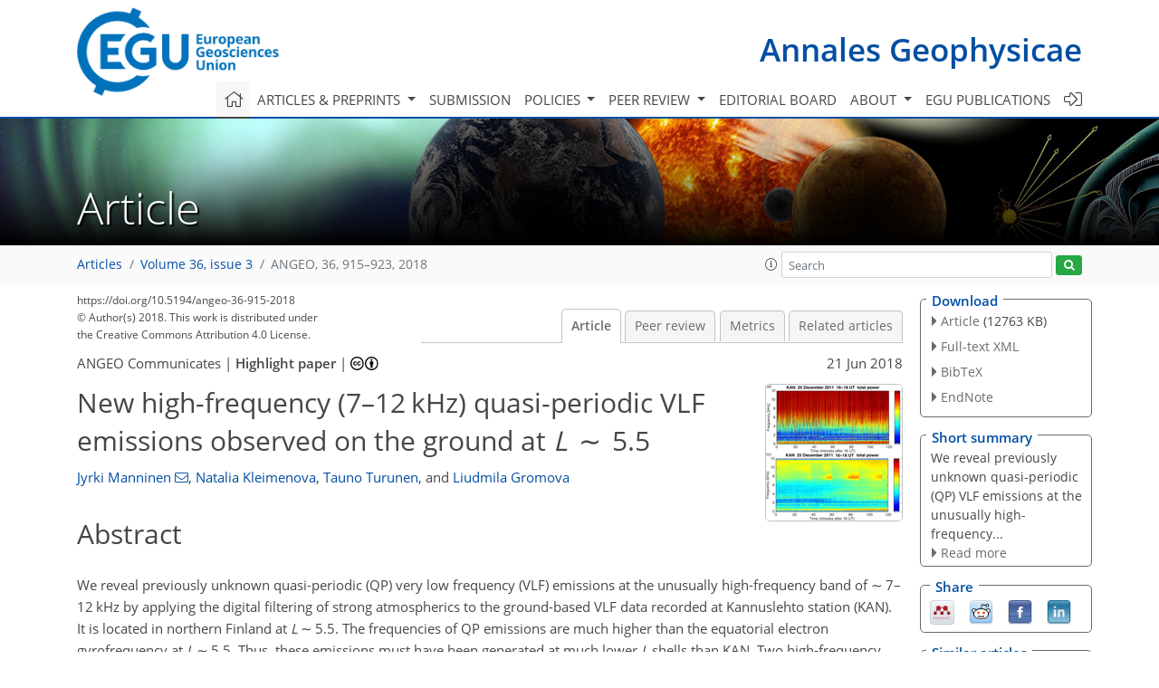

--- FILE ---
content_type: text/html
request_url: https://angeo.copernicus.org/articles/36/915/2018/
body_size: 34741
content:
<!DOCTYPE html PUBLIC "-//W3C//DTD XHTML 1.0 Transitional//EN" "http://www.w3.org/TR/xhtml1/DTD/xhtml1-transitional.dtd">
<!--[if lt IE 7]>      <html xmlns="https://www.w3.org/1999/xhtml" xml:lang="en" lang="en" class="no-js lt-ie9 lt-ie8 lt-ie7 co-ui"> <![endif]-->
											<!--[if IE 7]>         <html  xmlns="https://www.w3.org/1999/xhtml" xml:lang="en" lang="en" class="no-js lt-ie9 lt-ie8 co-ui"> <![endif]-->
											<!--[if IE 8]>         <html xmlns="https://www.w3.org/1999/xhtml" xml:lang="en" lang="en" class="no-js lt-ie9 co-ui"> <![endif]-->
											<!--[if gt IE 8]><!--> <html xmlns="https://www.w3.org/1999/xhtml" xml:lang="en" lang="en" class="no-js co-ui"> <!--<![endif]--> 
											<!-- remove class no-js if js is available --><head>
                                                <!-- BEGIN_HEAD -->
                                                <meta http-equiv="Content-Type" content="text/html; charset=utf-8" />
                                                <meta charset="utf-8" />
                                                <meta name="viewport" content="width=device-width, initial-scale=1" />
                                                
                                                <meta name="theme-color" content="#000000" />
                                                <meta name="application-name" content="1" />
                                                <meta name="msapplication-TileColor" content="#FFFFFF" />
                                            <link rel="preconnect" crossorigin="" href="https://contentmanager.copernicus.org/" /><link rel="icon" size="16x16" href="https://www.annales-geophysicae.net/favicon_copernicus_16x16_.ico" type="image/x-icon" /><link rel="icon" size="24x24" href="https://www.annales-geophysicae.net/favicon_copernicus_24x24_.ico" type="image/x-icon" /><link rel="icon" size="32x32" href="https://www.annales-geophysicae.net/favicon_copernicus_32x32_.ico" type="image/x-icon" /><link rel="icon" size="48x48" href="https://www.annales-geophysicae.net/favicon_copernicus_48x48_.ico" type="image/x-icon" /><link rel="icon" size="64x64" href="https://www.annales-geophysicae.net/favicon_copernicus_64x64_.ico" type="image/x-icon" /><link rel="icon" size="228x228" href="https://www.annales-geophysicae.net/favicon_copernicus_228x228_.png" type="image/png-icon" /><link rel="icon" size="195x195" href="https://www.annales-geophysicae.net/favicon_copernicus_195x195_.png" type="image/png-icon" /><link rel="icon" size="196x196" href="https://www.annales-geophysicae.net/favicon_copernicus_196x196_.png" type="image/png-icon" /><link rel="icon" size="128x128" href="https://www.annales-geophysicae.net/favicon_copernicus_128x128_.png" type="image/png-icon" /><link rel="icon" size="96x96" href="https://www.annales-geophysicae.net/favicon_copernicus_96x96_.png" type="image/png-icon" /><link rel="apple-touch-icon-precomposed" size="180x180" href="https://www.annales-geophysicae.net/favicon_copernicus_180x180_.png" type="image/png-icon" /><link rel="apple-touch-icon-precomposed" size="120x120" href="https://www.annales-geophysicae.net/favicon_copernicus_120x120_.png" type="image/png-icon" /><link rel="apple-touch-icon-precomposed" size="152x152" href="https://www.annales-geophysicae.net/favicon_copernicus_152x152_.png" type="image/png-icon" /><link rel="apple-touch-icon-precomposed" size="76x76" href="https://www.annales-geophysicae.net/favicon_copernicus_76x76_.png" type="image/png-icon" /><link rel="apple-touch-icon-precomposed" size="57x57" href="https://www.annales-geophysicae.net/favicon_copernicus_57x57_.ico" type="image/png-icon" /><link rel="apple-touch-icon-precomposed" size="144x144" href="https://www.annales-geophysicae.net/favicon_copernicus_144x144_.png" type="image/png-icon" /><script type="text/javascript" src="https://cdn.copernicus.org/libraries/mustache/2.3.0/mustache.min.js"></script><script type="text/javascript" src="https://cdn.copernicus.org/libraries/jquery/1.11.1/jquery.min.js"></script><script type="text/javascript" src="https://cdn.copernicus.org/js/copernicus.min.js"></script><script type="text/javascript" src="https://cdn.copernicus.org/apps/htmlgenerator/js/htmlgenerator-v2.js"></script><script type="text/javascript" src="https://cdn.copernicus.org/libraries/photoswipe/4.1/photoswipe.min.js"></script><script type="text/javascript" src="https://cdn.copernicus.org/libraries/photoswipe/4.1/photoswipe-ui-default.min.js"></script><link rel="stylesheet" type="text/css" media="all" href="https://cdn.copernicus.org/libraries/dszparallexer/dzsparallaxer.css" /><script type="text/javascript" src="https://cdn.copernicus.org/libraries/dszparallexer/dzsparallaxer.js"></script><link rel="stylesheet" type="text/css" media="all" id="hasBootstrap" href="https://cdn.copernicus.org/libraries/bootstrap/current/css/bootstrap.min.css" /><link rel="stylesheet" type="text/css" media="all" href="https://cdn.copernicus.org/libraries/bootstrap/current/css/bootstrap-media.min.css" /><link rel="stylesheet" type="text/css" media="all" href="https://cdn.copernicus.org/libraries/bootstrap/current/css/bootstrap-grid.min.css" /><link rel="stylesheet" type="text/css" media="all" href="https://cdn.copernicus.org/libraries/bootstrap/current/css/bootstrap-reboot.min.css" /><script type="text/javascript" src="https://cdn.copernicus.org/libraries/bootstrap/current/js/popper.js"></script><script type="text/javascript" src="https://cdn.copernicus.org/libraries/bootstrap/current/js/bootstrap.min.js"></script><link rel="preconnect" crossorigin="" href="https://cdn.copernicus.org/" /><link rel="stylesheet" type="text/css" media="all" href="https://cdn.copernicus.org/libraries/unsemantic/unsemantic.min.css" /><link rel="stylesheet" type="text/css" media="all" href="https://cdn.copernicus.org/libraries/photoswipe/4.1/photoswipe.css" /><link rel="stylesheet" type="text/css" media="all" href="https://cdn.copernicus.org/libraries/photoswipe/4.1/dark-icon-skin/dark-icon-skin.css" /><link rel="stylesheet" type="text/css" media="all" href="https://cdn.copernicus.org/css/copernicus-min.css" /><link rel="stylesheet" type="text/css" media="all" href="https://cdn.copernicus.org/css/fontawesome.css" /><link rel="stylesheet" type="text/css" media="all" href="https://cdn.copernicus.org/fonts/FontAwesome/5.11.2_and_4.7.0/css/all.font.css" /><link rel="stylesheet" type="text/css" media="projection, handheld, screen, tty, tv, print" href="https://www.annales-geophysicae.net/co_cms_font_open_sans_v_15.css" /><link rel="stylesheet" type="text/css" media="projection, handheld, screen, tty, tv, print" href="https://www.annales-geophysicae.net/template_one_column_base_2023_202301261343_1676458272.css" /><link rel="stylesheet" type="text/css" media="projection, handheld, screen, tty, tv, print" href="https://www.annales-geophysicae.net/ADGEO_specific.css" /><link rel="stylesheet" type="text/css" media="print" href="https://www.annales-geophysicae.net/template_one_column_base_print_2023_1674737524.css" /><script src="https://www.annales-geophysicae.net/co_common.js" type="text/javascript">
</script><script src="https://www.annales-geophysicae.net/co_auth_check.js" type="text/javascript">
</script><script src="https://www.annales-geophysicae.net/onload_javascript_actions.js" type="text/javascript">
</script><script src="https://www.annales-geophysicae.net/template-one-column_2023_1674737530.js" type="text/javascript">
</script><!-- END_HEAD --><meta name="global_projectID" content="6" /><meta name="global_pageID" content="1794" /><meta name="global_pageIdentifier" content="home" /><meta name="global_moBaseURL" content="https://meetingorganizer.copernicus.org/" /><meta name="global_projectShortcut" content="ANGEO" /><meta name="global_projectDomain" content="https://www.annales-geophysicae.net/" />        
        <title>ANGEO - New high-frequency (7–12 kHz) quasi-periodic VLF emissions observed on the ground at L  ∼  5.5</title>
<meta name="data-non-mobile-optimized-message" content="" /><script id="networker">
    window.isSafari = /^((?!chrome|android).)*safari/i.test(navigator.userAgent);

    /**
     *
     */
    function createToastsFunctionality() {
        const toastsWrapper = $('<div>')
                .attr('aria-live', 'polite')
                .attr('aria-atomic', 'true')
                .addClass('toasts-notifications-wrapper');
        $('body').append(toastsWrapper);
    }

    function isOS() {
        return [
                    'iPad Simulator',
                    'iPhone Simulator',
                    'iPod Simulator',
                    'iPad',
                    'iPhone',
                    'iPod'
                ].includes(navigator.platform)
                || (navigator.userAgent.includes("Mac") && "ontouchend" in document)
    }

    /**
     *
     * @param notificationContent
     */
    function addToast(notificationContent) {
        const toast = $('<div>').addClass('toast').attr('role', 'alert').attr('aria-live', 'assertive')
                .attr('aria-atomic', 'true').attr('data-autohide', 'false');
        const toastHeader = $('<div>').addClass('toast-header');
        const toastHeaderTitle = $('<strong>').addClass('mr-auto').html(notificationContent.title);
        const toastHeaderCloseButton = $('<button>').addClass('ml-2').addClass('mb-1').addClass('close').attr('type', 'button')
                .attr('data-dismiss', 'toast');
        const toastHeaderCloseIcon = $('<span>').attr('aria-hidden', 'true').html('&times;');

        let url = '';
        if (notificationContent.hasOwnProperty('url')) {
            url = notificationContent.url;
        } else {
            url = 'https://networker.copernicus.org/my-network';
        }
        const toastBody = $('<div>').addClass('toast-body').html('<a target="_blank" href="' + url + '">' + notificationContent.text + '</a>');
        $(toastHeaderCloseButton).append(toastHeaderCloseIcon);
        $(toastHeader).append(toastHeaderTitle);
        $(toastHeader).append(toastHeaderCloseButton);
        $(toast).append(toastHeader);
        $(toast).append(toastBody);

        $('.toasts-notifications-wrapper').append(toast);

        $('.toast').toast('show');
    }

    function coNetworker_sendUsersLocation(location, userHash, publicLabel, projectID, application) {

        if (templateHasBootstrap()) {
            createToastsFunctionality();
        }

        userHash = userHash || 'null';
        location = location || 'c_content_manager::getProjectTemplateMobileOpt';
        publicLabel = publicLabel || '';

        if (publicLabel === ''){
            publicLabel = location;
        }

        if (userHash !== null && userHash.length > 5) {
            try {
                if(typeof window.ws === 'undefined' || window.ws === null || !window.ws) {
                    window.ws = new WebSocket('wss://websockets.copernicus.org:8080');
                } else {
                    window.ws.close(1000);
                    window.ws = new WebSocket('wss://websockets.copernicus.org:8080');
                }
                const data = {
                    'type': 'status',
                    'action': 'start',
                    'data': {
                        'userIdentifier': userHash,
                        'projectID': projectID,
                        'coApp': application,
                        'location': location,
                        'publicLabel': publicLabel
                    }
                };
                if (window.ws === 1) {
                    window.ws.send(JSON.stringify(data));
                } else {
                    window.ws.onopen = function (msg) {
                        window.ws.send(JSON.stringify(data));
                        dispatchEvent(new CustomEvent('loadCommonNetworker'));
                    };

                    window.ws.onmessage = function (event) {
                        try {
                            const data = JSON.parse(event.data);

                            switch (data.type) {
                                case 'notification':
                                    const pushNotificationData = data.data;
                                    if (pushNotificationData.hasOwnProperty('user') && pushNotificationData.user.length > 5 && pushNotificationData.user === userHash) {
                                        window.showPushNotification(pushNotificationData);
                                    }
                                    break;
                            }
                        } catch (e) {
                            console.log(e);
                        }
                    }
                }
            } catch (e) {
                console.error(e);
            }

        }
    }

    window.showPushNotification = function (notificationContent) {
        showMessage(notificationContent);

        function showMessage(notificationContent){
            if (templateHasBootstrap()) {
                showBootstrapModal(notificationContent);
            }
        }

        function showBootstrapModal(notificationContent) {
            const randomId = getRandomInt(100,999);
            let modal = $('<div>').addClass('modal').attr('id', 'modal-notification' + randomId);
            let modalDialog = $('<div>').addClass('modal-dialog');
            let modalContent = $('<div>').addClass('modal-content');
            let modalBody = $('<div>').addClass('modal-body');
            let message = $('<div>').addClass('modal-push-message').html('<h3 class="mb-3">' + notificationContent.title + '</h3><p>' + notificationContent.text + '</p>');
            let buttonsWrapper = $('<div>').addClass('row');
            let buttonsWrapperCol = $('<div>').addClass('col-12').addClass('text-right');
            let buttonCancel = $('<button>').addClass('btn').addClass('btn-danger').addClass('mr-2').html('Cancel')
            let buttonSuccess = $('<button>').addClass('btn').addClass('btn-success').html('OK')

            $(buttonsWrapper).append(buttonsWrapperCol);
            $(buttonsWrapperCol).append(buttonCancel);
            $(buttonsWrapperCol).append(buttonSuccess);
            $(modalBody).append(message).append(buttonsWrapper);
            $(modalContent).append(modalBody);
            $(modalDialog).append(modalContent);
            $(modal).append(modalDialog);

            $(buttonCancel).on('click', (event) => {
                event.preventDefault();
                event.stopPropagation();
                event.stopImmediatePropagation();
                $(modal).modal('hide');
            });

            $(buttonSuccess).on('click', (event) => {
                event.preventDefault();
                event.stopPropagation();
                event.stopImmediatePropagation();
                $(modal).modal('hide');
                handleOnclickNotification(notificationContent);
            });
            $(modal).modal('show');

            setTimeout(() => {
                dispatchEvent(new CustomEvent('modalLoaded', {'detail': 'modal-notification' + randomId}));
            }, 1000);
        }

        window.addEventListener('modalLoaded', function (event) {
            setTimeout(() => {
                $('#' + event.detail).modal('hide');
            }, 9000);
        });

        function handleOnclickNotification(notificationContent) {
            if (notificationContent.hasOwnProperty('withConnect') && notificationContent.withConnect.length > 0) {
                acceptContactRequest(notificationContent);
            }

            if (notificationContent.hasOwnProperty('url')) {
                if (window.isSafari && isOS()) {
                    window.location.href = notificationContent.url;
                } else {
                    window.open(notificationContent.url, '_blank').focus();
                }
            } else {
                if (window.isSafari && isOS()) {
                    window.open('https://networker.copernicus.org/my-network', '_blank');
                } else {
                    window.open('https://networker.copernicus.org/my-network', '_blank').focus();
                }
            }
        }

        /**
         *
         * @param notificationContent
         */
        function acceptContactRequest(notificationContent) {
            const formData = new FormData();
            formData.append('r', notificationContent.userFrom);
            formData.append('a', 'a');

            $.ajax({
                url: 'https://networker.copernicus.org/handle-request-job',
                type: 'POST',
                data: formData,
                processData: false,
                contentType: false,
                xhrFields: {
                    withCredentials: true
                },
                beforeSend: function () {
                    $('.splash').fadeIn();
                    $('.lightbox').fadeIn();
                }
            })
                    .done(function (dataResponse) {
                        const data = JSON.parse(dataResponse);
                        let text = 'Please consider joining the text chat now.';
                        window.sendPushNotification({
                            title: window.userDataCommonNetworker.name + ' aims to chat with you.',
                            text: text,
                            user: data.message.userIdentifier,
                            url: notificationContent.url
                        });
                        $('.splash').fadeOut();
                        $('.lightbox').fadeOut();
                    })
                    .fail(function (error) {
                        $('.splash').fadeOut();
                        $('.lightbox').fadeOut();
                    });
        }
    }


    function templateHasBootstrap() {
        const bootstrap = document.getElementById('hasBootstrap');
        return bootstrap !== null && typeof bootstrap !== 'undefined';
    }

        coNetworker_sendUsersLocation();
    dispatchEvent(new CustomEvent('loadCommonNetworker'));

    function getRandomInt(min, max) {
        min = Math.ceil(min);
        max = Math.floor(max);
        return Math.floor(Math.random() * (max - min + 1)) + min;
    }
</script>

		        <link rel="stylesheet" type="text/css" href="https://cdn.copernicus.org/libraries/photoswipe/4.1/dark-icon-skin/dark-icon-skin.css">
            <base href="/">
        
        <link rel="stylesheet" type="text/css" href="https://cdn.copernicus.org/libraries/unsemantic/unsemantic.min.css">
        <link rel="stylesheet" type="text/css" href="https://cdn.copernicus.org/libraries/jquery/1.11.1/ui/jquery-ui.min.css">
        <link rel="stylesheet" type="text/css" href="https://cdn.copernicus.org/libraries/jquery/1.11.1/ui/jquery-ui-slider-pips.css">
        <link rel="stylesheet" type="text/css" href="https://cdn.copernicus.org/libraries/photoswipe/4.1/photoswipe.css">
        <link rel="stylesheet" type="text/css" href="https://cdn.copernicus.org/apps/htmlgenerator/css/htmlgenerator.css?v=1">
<meta name="citation_fulltext_world_readable" content="">
<meta name="citation_publisher" content="Copernicus GmbH"/>
<meta name="citation_title" content="New high-frequency (7–12&amp;thinsp;kHz) quasi-periodic VLF emissions observed on the ground at &lt;i&gt;L&lt;/i&gt;&amp;thinsp; ∼ &amp;thinsp;5.5"/>
<meta name="citation_abstract" content="&lt;p&gt;&lt;strong class=&quot;journal-contentHeaderColor&quot;&gt;Abstract.&lt;/strong&gt; We reveal previously unknown quasi-periodic (QP) very low frequency (VLF) emissions at the unusually
high-frequency band of &lt;span class=&quot;inline-formula&quot;&gt;∼&lt;/span&gt;&amp;thinsp;7–12&amp;thinsp;kHz by applying the digital filtering
of strong atmospherics to the ground-based VLF data recorded at Kannuslehto
station (KAN). It is located in northern Finland at &lt;span class=&quot;inline-formula&quot;&gt;&lt;i&gt;L&lt;/i&gt; ∼ 5.5&lt;/span&gt;. The
frequencies of QP emissions are much higher than the equatorial electron
gyrofrequency at &lt;span class=&quot;inline-formula&quot;&gt;&lt;i&gt;L&lt;/i&gt; ∼ 5.5&lt;/span&gt;. Thus, these emissions must have been
generated at much lower &lt;span class=&quot;inline-formula&quot;&gt;&lt;i&gt;L&lt;/i&gt;&lt;/span&gt; shells than KAN. Two high-frequency QP emission
events have been studied in detail. The emissions were right-hand polarized
waves indicating an overhead location of the exit area of waves in the
ionosphere. In one event, the spectral–temporal forms of the emissions
looked like a series of giant “bullets” due to the very abrupt cessation.
Unfortunately, we could not explain such a strange dynamic spectral shape of
the waves. In the second event, the modulation period was about 3&amp;thinsp;min under
the absence of simultaneous geomagnetic pulsations. The studied emissions
lasted about 4&amp;thinsp;h and were observed under the very quiet geomagnetic
activity. The adequate mechanisms of the generation and propagation of the
revealed high-frequency QP emissions have not yet been established. We
speculate that studied QP emissions can be attributed to the
auto-oscillations of the cyclotron instability in the magnetospheric plasma
maser.&lt;/p&gt;"/>
    <meta name="citation_publication_date" content="2018/06/21"/>
    <meta name="citation_online_date" content="2018/06/21"/>
<meta name="citation_journal_title" content="Annales Geophysicae"/>
    <meta name="citation_volume" content="36"/>
    <meta name="citation_issue" content="3"/>
    <meta name="citation_issn" content="0992-7689"/>
<meta name="citation_doi" content="https://doi.org/10.5194/angeo-36-915-2018"/>
<meta name="citation_firstpage" content="915"/>
<meta name="citation_lastpage" content="923"/>
    <meta name="citation_author" content="Manninen, Jyrki"/>
        <meta name="citation_author_institution" content="Sodankylä Geophysical Observatory, Sodankylä, Finland"/>
        <meta name="citation_author_orcid" content="0000-0003-2866-4231">
        <meta name="citation_author_email" content="jyrki.manninen@sgo.fi">
    <meta name="citation_author" content="Kleimenova, Natalia"/>
        <meta name="citation_author_institution" content="Schmidt Institute of Physics of the Earth RAN, Moscow, Russia"/>
        <meta name="citation_author_institution" content="Space Research Institute RAN, Moscow, Russia"/>
    <meta name="citation_author" content="Turunen, Tauno"/>
        <meta name="citation_author_institution" content="Sodankylä Geophysical Observatory, Sodankylä, Finland"/>
    <meta name="citation_author" content="Gromova, Liudmila"/>
        <meta name="citation_author_institution" content="Pushkov Institute of Terrestrial Magnetism, Ionosphere and Radio Wave
Propagation RAN, Moscow, Troitsk, Russia"/>

    <meta name="citation_reference" content="Bespalov, P. A. and Trakhtengerts, V. Yu.: The cyclotron instability in the
Earth radiation belts, Rev. Plasma Physics, Plenum Publ. NY, edited by:
Leontovich, M. A., 10, 155–292, 1986. ">
    <meta name="citation_reference" content="Bespalov, P. A., Parrot, M., and Manninen, J.: Short period VLF emissions as
solitary envelope waves in a magnetospheric plasma maser, J. Atmos.
Sol.-Terr. Phy., 72, 1275–1281, 2010. ">
    <meta name="citation_reference" content="Carpenter, D. L.: Ducted whistler-mode propagation in the magnetosphere; a
half-gyrofrequency upper intensity cut-off and some associated wave growth
phenomena, J. Geophys. Res., 73, 2919–2928. 1968. ">
    <meta name="citation_reference" content="Carson, W. B., Koch, J. A., Pope, J. H., and Gallet, R. M.: Long-period very
low frequency emission pulsations, J. Geophys. Res., 70, 4293–4303, 1965. ">
    <meta name="citation_reference" content="Engebretson, M. J., Posch, J. L., Halford, A. J., Shelburne, G. A., Smith, A.
J., Spasojevic, M., Inan, U. S., and Arnoldy, R. L.: Latitudinal and seasonal
variations of quasiperiodic and periodic VLF emissions in the outer
magnetosphere, J. Geophys. Res., 109, A05216, https://doi.org/10.1029/2003JA010335, 2004. ">
    <meta name="citation_reference" content="Hayakawa, M., Ohta, K., and Baba, K.: Wave characteristics of tweek
atmospherics deduced from the direction-finding measurement and theoretical
interpretation, J. Geophys. Res., 99, 10733–10743, 1994. ">
    <meta name="citation_reference" content="Hayosh, M., Němec, F., Santolik, O., and Parrot, M.: Propagation
properties of quasi-periodic VLF emissions observed by the DEMETER
spacecraft, J. Geophys. Res.-Space, 43, 1007–1014, https://doi.org/10.1002/2015GL067373,
2016. ">
    <meta name="citation_reference" content="Kitamura, T., Jacobs, J. A., Watanabe, T., and Flint, J. R. B.: An
investigation of quasi-periodic VLF emissions, J. Geophys. Res., 74,
5652–5664, 1969. ">
    <meta name="citation_reference" content="Manninen, J.: Some aspects of ELF–VLF emissions in geophysical research,
Sodankylä Geophys. Obs. Publ. no. 98, Oulu Univ., Finland, available at:
http://www.sgo.fi/Publications/SGO/thesis/ManninenJyrki.pdf (last
access: 5 April 2018), 2005. ">
    <meta name="citation_reference" content="Manninen, J., Kleimenova, N. G., and Kozyreva, O. V.: New type of ensemble of
quasi-periodic, long-lasting VLF emissions at the auroral zone, Ann.
Geophys., 30, 1655–1660, https://doi.org/10.5194/angeo-30-1655-2012, 2012. ">
    <meta name="citation_reference" content="Manninen J., Kleimenova, N. G., Kozyreva, O. V., Bespalov, P. A., and
Kozlovsky, A. E.: Non-typical ground-based quasi-periodic VLF emissions
observed at L&amp;thinsp;∼&amp;thinsp;5.3 under quiet geomagnetic conditions at night, J.
Atmos. Sol.-Terr. Phy., 99, 123–128, 2013. ">
    <meta name="citation_reference" content="Manninen, J., Demekhov, A. G., Titova, E. E., Kozlovsky, A. E., and Pasmanik,
D. L.: Quasi-periodic VLF emissions with short-period modulation and their
relationship to whistlers: A case study, J. Geophys. Res.-Space, 119,
3544–3557, https://doi.org/10.1002/2013JA019743, 2014. ">
    <meta name="citation_reference" content="Manninen, J., Turunen, T., Kleimenova, N., Rycroft, M., Gromova, L., and
Sirvio, I.: Unusually high frequency natural VLF radio emissions observed
during daytime in Northern Finland, Environ. Res. Lett. 11, 124006,
https://doi.org/10.1088/1748-9326/11/12/124006, 2016. ">
    <meta name="citation_reference" content="Morrison, K., Engebretson, M. J., Beck, J. R., Johnson, J. E., Arnoldy, R.
L., Cahill Jr., L. J., Carpenter, D. L., and Gallani, M.: A study of
quasi-periodic ELF–VLF emissions at three Antarctic stations: evidence for
off-equatorial generation?, Ann. Geophys., 12, 139–146,
https://doi.org/10.1007/s00585-994-0139-8, 1994. ">
    <meta name="citation_reference" content="Němec, F., Santolik, O., Parrot, M., Pickett, J. S., Hayosh, M., and
Cornilleau-Wehrlin, N.: Conjugate observations of quasi-periodic emissions by
Cluster and DEMETER spacecraft, J. Geophys. Res.-Space, 118, 198–208,
https://doi.org/10.1029/2012JA018380, 2013. ">
    <meta name="citation_reference" content="Němec, F., Pickett, J. S., and Santolik, O.: Multispacecraft Cluster
observations of quasiperiodic emissions close to the geomagnetic equator, J.
Geophys. Res.-Space, 119, 9101–9112, https://doi.org/10.1002/2014JA020321, 2014. ">
    <meta name="citation_reference" content="Němec, F., Bezděkova, B., Manninen, J., Parrot, M., Santolik, O.,
Hayosh, M., and Turunen, T.: Conjugate observations of a remarkable
quasiperiodic event by the low-altitude DEMETER spacecraft and ground-based
instruments, J. Geophys. Res.-Space, 121, 8790–8803,
https://doi.org/10.1002/2016JA022968, 2016. ">
    <meta name="citation_reference" content="Ohya, H., Shiokawa, K., and Miyoshi, Y.: Daytime tweek atmospherics, J.
Geophys. Res.-Space, 120, 654–665, https://doi.org/10.1002/2014JA020375, 2015. ">
    <meta name="citation_reference" content="Pasmanik, D. L., Titova, E. E., Demekhov, A. G., Trakhtengerts, V. Y.,
Santolik, O., Jiricek, F., Kudela, K., and Parrot, M.: Quasi-periodic ELF/VLF
wave emissions in the Earth's magnetosphere: comparison of satellite
observations and modeling, Ann. Geophys., 22, 4351–4361,
https://doi.org/10.5194/angeo-22-4351-2004, 2004. ">
    <meta name="citation_reference" content="Sato, N., Hayashi, K., Kokubun, S., Oguti, T., and Fukunishi, H.:
Relationships between quasi-periodic VLF emission and geomagnetic pulsation,
J. Atmos. Terr. Phys., 36, 1515–1526, 1974. ">
    <meta name="citation_reference" content="Sazhin S. and Hayakawa, M.: Periodic and quasiperiodic VLF emissions, J.
Geophys. Res., 56, 735–753, 1994. ">
    <meta name="citation_reference" content="Titova, E. E., Kozelov, B. V., Demekhov, A. G., Manninen, J., Santolik, O.,
Kletzing, C. A., and Reeves, G.: Identification of the source of
quasiperiodic VLF emissions using ground-based and Van Allen probes satellite
observations, Geophys. Res. Lett., 42, 6137–6145, https://doi.org/10.1002/2015GL064911,
2015. ">
    <meta name="citation_reference" content="Trakhtengerts, V. Yu. and Rycroft, M. J.: Whistler and Alfven Mode Cyclotron
Masers in Space, Cambridge University Press, 354 pp., 2008. ">
    <meta name="citation_reference" content="Volland, H.: Longwave sferics propagation within the atmospheric waveguide,
Handbook of Atmospheric Electrodynamics, edited by: Volland, H., Baton
Rouge-London-Tokyo: CRC Press Roca, 2, 65–93,1995 ">
    <meta name="citation_reference" content="Yamashita, M.: Propagation of tweek atmospherics, J. Atmos. Terr. Phys., 40,
151–156, 1978. ">
    <meta name="citation_reference" content="Yedemsky, D. E., Riabov, B. S., Shchekotov, A. I., and Yarotsky, V. S.:
Experimental investigation of the tweek field structure, Adv. Space Res., 12,
251–254, 1992. ">
    <meta name="citation_pdf_url" content="https://angeo.copernicus.org/articles/36/915/2018/angeo-36-915-2018.pdf"/>
<meta name="citation_xml_url" content="https://angeo.copernicus.org/articles/36/915/2018/angeo-36-915-2018.xml"/>
    <meta name="fulltext_pdf" content="https://angeo.copernicus.org/articles/36/915/2018/angeo-36-915-2018.pdf"/>
<meta name="citation_language" content="English"/>
<meta name="libraryUrl" content="https://angeo.copernicus.org/articles/"/>



        <meta property="og:image" content="https://angeo.copernicus.org/articles/36/915/2018/angeo-36-915-2018-avatar-web.png"/>
        <meta property="og:title" content="New high-frequency (7–12 kHz) quasi-periodic VLF emissions observed on the ground at L  ∼  5.5">
        <meta property="og:description" content="Abstract. We reveal previously unknown quasi-periodic (QP) very low frequency (VLF) emissions at the unusually
high-frequency band of ∼ 7–12 kHz by applying the digital filtering
of strong atmospherics to the ground-based VLF data recorded at Kannuslehto
station (KAN). It is located in northern Finland at L ∼ 5.5. The
frequencies of QP emissions are much higher than the equatorial electron
gyrofrequency at L ∼ 5.5. Thus, these emissions must have been
generated at much lower L shells than KAN. Two high-frequency QP emission
events have been studied in detail. The emissions were right-hand polarized
waves indicating an overhead location of the exit area of waves in the
ionosphere. In one event, the spectral–temporal forms of the emissions
looked like a series of giant “bullets” due to the very abrupt cessation.
Unfortunately, we could not explain such a strange dynamic spectral shape of
the waves. In the second event, the modulation period was about 3 min under
the absence of simultaneous geomagnetic pulsations. The studied emissions
lasted about 4 h and were observed under the very quiet geomagnetic
activity. The adequate mechanisms of the generation and propagation of the
revealed high-frequency QP emissions have not yet been established. We
speculate that studied QP emissions can be attributed to the
auto-oscillations of the cyclotron instability in the magnetospheric plasma
maser.">
        <meta property="og:url" content="https://angeo.copernicus.org/articles/36/915/2018/">

        <meta property="twitter:image" content="https://angeo.copernicus.org/articles/36/915/2018/angeo-36-915-2018-avatar-web.png"/>
        <meta name="twitter:card" content="summary_large_image">
        <meta name="twitter:title" content="New high-frequency (7–12 kHz) quasi-periodic VLF emissions observed on the ground at L  ∼  5.5">
        <meta name="twitter:description" content="Abstract. We reveal previously unknown quasi-periodic (QP) very low frequency (VLF) emissions at the unusually
high-frequency band of ∼ 7–12 kHz by applying the digital filtering
of strong atmospherics to the ground-based VLF data recorded at Kannuslehto
station (KAN). It is located in northern Finland at L ∼ 5.5. The
frequencies of QP emissions are much higher than the equatorial electron
gyrofrequency at L ∼ 5.5. Thus, these emissions must have been
generated at much lower L shells than KAN. Two high-frequency QP emission
events have been studied in detail. The emissions were right-hand polarized
waves indicating an overhead location of the exit area of waves in the
ionosphere. In one event, the spectral–temporal forms of the emissions
looked like a series of giant “bullets” due to the very abrupt cessation.
Unfortunately, we could not explain such a strange dynamic spectral shape of
the waves. In the second event, the modulation period was about 3 min under
the absence of simultaneous geomagnetic pulsations. The studied emissions
lasted about 4 h and were observed under the very quiet geomagnetic
activity. The adequate mechanisms of the generation and propagation of the
revealed high-frequency QP emissions have not yet been established. We
speculate that studied QP emissions can be attributed to the
auto-oscillations of the cyclotron instability in the magnetospheric plasma
maser.">





        <link rel="icon" href="https://www.annales-geophysicae.net/favicon.ico" type="image/x-icon"/>
        
        
        
        
        
        
            <script type="text/javascript" src="https://cdn.copernicus.org/libraries/jquery/1.11.1/ui/jquery-ui.min.js"></script>
        <script type="text/javascript" src="https://cdn.copernicus.org/libraries/jquery/1.11.1/ui/jquery-ui-slider-pips.js"></script>
        <script type="text/javascript" src="https://cdn.copernicus.org/libraries/jquery/1.11.1/ui/template_jquery-ui-touch.min.js"></script>
        <script type="text/javascript" src="https://cdn.copernicus.org/js/respond.js"></script>
        <script type="text/javascript" src="https://cdn.copernicus.org/libraries/highstock/2.0.4/highstock.js"></script>
        <script type="text/javascript" src="https://cdn.copernicus.org/apps/htmlgenerator/js/CoPublisher.js"></script>
        <script type="text/x-mathjax-config">
        MathJax.Hub.Config({
        "HTML-CSS": { fonts: ["TeX"] ,linebreaks: { automatic: true, width: "90% container" } }
        });
        </script>
        <script type="text/javascript" async  src="https://cdnjs.cloudflare.com/ajax/libs/mathjax/2.7.5/MathJax.js?config=MML_HTMLorMML-full"></script>
        
        <script type="text/javascript" src="https://cdn.copernicus.org/libraries/photoswipe/4.1/photoswipe-ui-default.min.js"></script>
        <script type="text/javascript" src="https://cdn.copernicus.org/libraries/photoswipe/4.1/photoswipe.min.js"></script>
        

		<script type="text/javascript">
			/* <![CDATA[ */
			 
			/* ]]> */
		</script>

		<style type="text/css">
			.top_menu { margin-right: 0!important; }
			
		</style>
	</head><body><header id="printheader" class="d-none d-print-block container">

    <img src="https://www.annales-geophysicae.net/graphic_egu_claim_logo_blue.png" alt="" style="width: 508px; height: 223px;" />

</header>

<header class="d-print-none mb-n3 version-2023">

    <div class="container">

        <div class="row no-gutters mr-0 ml-0 align-items-center header-wrapper mb-lg-3">

            <div class="col-auto pr-3">

                <div class="layout__moodboard-logo-year-container">

                    <a class="layout__moodboard-logo-link" target="_blank" href="http://www.egu.eu">

                    <div class="layout__moodboard-logo">

                        <img src="https://www.annales-geophysicae.net/graphic_egu_claim_logo_blue.png" alt="" style="width: 508px; height: 223px;" />

                    </div>

                    </a>

                </div>

            </div>

            <div class="d-none d-lg-block col text-md-right layout__title-desktop">

                <div class="layout__m-location-and-time">

                    <a class="moodboard-title-link" href="https://www.annales-geophysicae.net/">

                    Annales Geophysicae

                    </a>

                </div>

            </div>

            <div class="d-none d-md-block d-lg-none col text-md-right layout__title-tablet">

                <div class="layout__m-location-and-time">

                    <a class="moodboard-title-link" href="https://www.annales-geophysicae.net/">

                    Annales Geophysicae

                    </a>

                </div>

            </div>

            <div class="col layout__m-location-and-time-mobile d-md-none text-center layout__title-mobile">

                <a class="moodboard-title-link" href="https://www.annales-geophysicae.net/">

                ANGEO

                </a>

            </div>

            <!-- End Logo -->

            <div class="col-auto text-right">

                <button class="navbar-toggler light mx-auto mr-sm-0" type="button" data-toggle="collapse" data-target="#navbar_menu" aria-controls="navbar_menu" aria-expanded="false" aria-label="Toggle navigation">

                    <span class="navbar-toggler-icon light"></span>

                </button>

            </div>

            <!-- Topbar -->

            <div class="topbar d-print-none">

                <!-- <iframe
				frameborder="0"
				id="co_auth_check_authiframecontainer"
				style="width: 179px; height: 57px; margin: 0; margin-bottom: 5px; margin-left: 10px; margin-top: -15px; padding: 0; border: none; overflow: hidden; background-color: transparent; display: none;"
				src=""></iframe> -->

            </div>

            <!-- End Topbar -->

        </div>

    </div>

    <div class="banner-navigation-breadcrumbs-wrapper">

        <div id="navigation">

            <nav class="container navbar navbar-expand-lg navbar-light"><!-- Logo -->

                <div class="collapse navbar-collapse CMSCONTAINER" id="navbar_menu">

                <div id="cmsbox_125919" class="cmsbox navbar-collapse"><button style="display: none;" class="navbar-toggler navigation-extended-toggle-button" type="button" data-toggle="collapse" data-target="#navbar_menu" aria-controls="navbarSupportedContent" aria-expanded="false" aria-label="Toggle navigation">
    <span class="navbar-toggler-icon"></span>
</button>
<div class="navbar-collapse CMSCONTAINER collapse show" id="navbarSupportedContent">
            <ul class="navbar-nav mr-auto no-styling">
                    <li class="nav-item  ">
                        <a target="_parent" class="nav-link active "  href="https://www.annales-geophysicae.net/home.html"><i class='fal fa-home fa-lg' title='Home'></i></a>
                </li>
                    <li class="nav-item  megamenu ">
                        <a target="_self" class="nav-link dropdown-toggle  "  href="#" id="navbarDropdown10834" role="button" data-toggle="dropdown" aria-haspopup="true" aria-expanded="false">Articles & preprints
                            <span class="caret"></span></a>
                        <div class="dropdown-menu  level-1 " aria-labelledby="navbarDropdown10834">
                            <div class="container">
                                <div class="row">
                                <div class="col-md-12 col-lg-4 col-sm-12">
                                            <div class="dropdown-header">Recent</div>
                                        <div class="dropdown-item level-2  " style="list-style: none">
                                            <a   target="_parent" class="" href="https://angeo.copernicus.org/">Recent papers</a>
                                    </div>
                                            <div class="dropdown-header">Highlights</div>
                                        <div class="dropdown-item level-2  " style="list-style: none">
                                            <a   target="_parent" class="" href="https://angeo.copernicus.org/editors_choice.html">Editor's choice</a>
                                    </div>
                                            <div class="dropdown-header">Regular articles</div>
                                        <div class="dropdown-item level-2  " style="list-style: none">
                                            <a   target="_parent" class="" href="https://angeo.copernicus.org/regular_paper.html">Regular papers</a>
                                    </div>
                                        <div class="dropdown-item level-2  " style="list-style: none">
                                            <a   target="_parent" class="" href="https://angeo.copernicus.org/review_paper.html">Review papers</a>
                                    </div>
                                        <div class="dropdown-item level-2  " style="list-style: none">
                                            <a   target="_parent" class="" href="https://angeo.copernicus.org/angeo_communicates.html">ANGEO Communicates</a>
                                    </div>
                                            </div>
                                            <div class="col-md-12 col-lg-4 col-sm-12">
                                            <div class="dropdown-header">Special issues</div>
                                        <div class="dropdown-item level-2  " style="list-style: none">
                                            <a   target="_parent" class="" href="https://angeo.copernicus.org/special_issues.html">Published SIs</a>
                                    </div>
                                        <div class="dropdown-item level-2  " style="list-style: none">
                                            <a   target="_parent" class="" href="https://www.annales-geophysicae.net/articles_and_preprints/scheduled_sis.html">Scheduled SIs</a>
                                    </div>
                                        <div class="dropdown-item level-2  " style="list-style: none">
                                            <a   target="_parent" class="" href="https://www.annales-geophysicae.net/articles_and_preprints/how_to_apply_for_an_si.html">How to apply for an SI</a>
                                    </div>
                                            <div class="dropdown-header">Collections</div>
                                        <div class="dropdown-item level-2  " style="list-style: none">
                                            <a   target="_parent" class="" href="https://www.annales-geophysicae.net/articles_and_preprints/how_to_add_an_article_to_a_collection.html">How to add an article to a collection</a>
                                    </div>
                                            <div class="dropdown-header">EGU compilations</div>
                                        <div class="dropdown-item level-2  " style="list-style: none">
                                            <a   target="_blank" class="" href="https://encyclopedia-of-geosciences.net/">Encyclopedia of Geosciences</a>
                                    </div>
                                        <div class="dropdown-item level-2  " style="list-style: none">
                                            <a   target="_blank" class="" href="https://egusphere.net/">EGUsphere</a>
                                    </div>
                                            </div>
                                            <div class="col-md-12 col-lg-4 col-sm-12">
                                            <div class="dropdown-header">Alerts</div>
                                        <div class="dropdown-item level-2  " style="list-style: none">
                                            <a   target="_parent" class="" href="https://www.annales-geophysicae.net/articles_and_preprints/subscribe_to_alerts.html">Subscribe to alerts</a>
                                    </div>
                                </div>
                                </div>
                            </div>
                        </div>
                </li>
                    <li class="nav-item  ">
                        <a target="_parent" class="nav-link  "  href="https://www.annales-geophysicae.net/submission.html">Submission</a>
                </li>
                    <li class="nav-item  dropdown ">
                        <a target="_self" class="nav-link dropdown-toggle  "  href="#" id="navbarDropdown10838" role="button" data-toggle="dropdown" aria-haspopup="true" aria-expanded="false">Policies
                            <span class="caret"></span></a>
                        <div class="dropdown-menu  level-1 " aria-labelledby="navbarDropdown10838">
                            <div >
                                <div >
                                <div class="col-md-12 col-lg-12 col-sm-12">
                                        <div class="dropdown-item level-2  " style="list-style: none">
                                            <a   target="_parent" class="" href="https://www.annales-geophysicae.net/policies/licence_and_copyright.html">Licence & copyright</a>
                                    </div>
                                        <div class="dropdown-item level-2  " style="list-style: none">
                                            <a   target="_parent" class="" href="https://www.annales-geophysicae.net/policies/general_terms.html">General terms</a>
                                    </div>
                                        <div class="dropdown-item level-2  " style="list-style: none">
                                            <a   target="_parent" class="" href="https://www.annales-geophysicae.net/policies/publication_policy.html">Publication policy</a>
                                    </div>
                                        <div class="dropdown-item level-2  " style="list-style: none">
                                            <a   target="_parent" class="" href="https://www.annales-geophysicae.net/policies/ai_policy.html">AI policy</a>
                                    </div>
                                        <div class="dropdown-item level-2  " style="list-style: none">
                                            <a   target="_parent" class="" href="https://www.annales-geophysicae.net/policies/data_policy.html">Data policy</a>
                                    </div>
                                        <div class="dropdown-item level-2  " style="list-style: none">
                                            <a   target="_parent" class="" href="https://www.annales-geophysicae.net/policies/publication_ethics.html">Publication ethics</a>
                                    </div>
                                        <div class="dropdown-item level-2  " style="list-style: none">
                                            <a   target="_parent" class="" href="https://www.annales-geophysicae.net/policies/competing_interests_policy.html">Competing interests policy</a>
                                    </div>
                                        <div class="dropdown-item level-2  " style="list-style: none">
                                            <a   target="_parent" class="" href="https://www.annales-geophysicae.net/policies/appeals_and_complaints.html">Appeals & complaints</a>
                                    </div>
                                        <div class="dropdown-item level-2  " style="list-style: none">
                                            <a   target="_parent" class="" href="https://www.annales-geophysicae.net/policies/proofreading_guidelines.html">Proofreading guidelines</a>
                                    </div>
                                        <div class="dropdown-item level-2  " style="list-style: none">
                                            <a   target="_parent" class="" href="https://www.annales-geophysicae.net/policies/obligations_for_authors.html">Obligations for authors</a>
                                    </div>
                                        <div class="dropdown-item level-2  " style="list-style: none">
                                            <a   target="_parent" class="" href="https://www.annales-geophysicae.net/policies/obligations_for_editors.html">Obligations for editors</a>
                                    </div>
                                        <div class="dropdown-item level-2  " style="list-style: none">
                                            <a   target="_parent" class="" href="https://www.annales-geophysicae.net/policies/obligations_for_referees.html">Obligations for referees</a>
                                    </div>
                                        <div class="dropdown-item level-2  " style="list-style: none">
                                            <a   target="_parent" class="" href="https://www.annales-geophysicae.net/policies/author_name_change.html">Inclusive author name-change policy</a>
                                    </div>
                                        <div class="dropdown-item level-2  " style="list-style: none">
                                            <a   target="_parent" class="" href="https://www.annales-geophysicae.net/policies/inclusivity_in_global_research.html">Inclusivity in global research</a>
                                    </div>
                                </div>
                                </div>
                            </div>
                        </div>
                </li>
                    <li class="nav-item  dropdown ">
                        <a target="_self" class="nav-link dropdown-toggle  "  href="#" id="navbarDropdown1930" role="button" data-toggle="dropdown" aria-haspopup="true" aria-expanded="false">Peer review
                            <span class="caret"></span></a>
                        <div class="dropdown-menu  level-1 " aria-labelledby="navbarDropdown1930">
                            <div >
                                <div >
                                <div class="col-md-12 col-lg-12 col-sm-12">
                                        <div class="dropdown-item level-2  " style="list-style: none">
                                            <a   target="_parent" class="" href="https://www.annales-geophysicae.net/peer_review/interactive_review_process.html">Interactive review process</a>
                                    </div>
                                        <div class="dropdown-item level-2  " style="list-style: none">
                                            <a   target="_parent" class="" href="https://www.annales-geophysicae.net/peer_review/finding_an_editor.html">Finding an editor</a>
                                    </div>
                                        <div class="dropdown-item level-2  " style="list-style: none">
                                            <a   target="_parent" class="" href="https://www.annales-geophysicae.net/peer_review/review_criteria.html">Review criteria</a>
                                    </div>
                                        <div class="dropdown-item level-2  " style="list-style: none">
                                            <a   target="_parent" class="" href="https://webforms.copernicus.org/ANGEO/referee-application">Become a referee</a>
                                    </div>
                                        <div class="dropdown-item level-2  " style="list-style: none">
                                            <a data-non-mobile-optimized="1"  target="_parent" class="" href="https://editor.copernicus.org/ANGEO/my_manuscript_overview ">Manuscript tracking</a>
                                    </div>
                                        <div class="dropdown-item level-2  " style="list-style: none">
                                            <a   target="_parent" class="" href="https://www.annales-geophysicae.net/peer_review/reviewer_recognition.html">Reviewer recognition</a>
                                    </div>
                                </div>
                                </div>
                            </div>
                        </div>
                </li>
                    <li class="nav-item  ">
                        <a target="_parent" class="nav-link  "  href="https://www.annales-geophysicae.net/editorial_board.html">Editorial board</a>
                </li>
                    <li class="nav-item  dropdown ">
                        <a target="_self" class="nav-link dropdown-toggle  "  href="#" id="navbarDropdown6152" role="button" data-toggle="dropdown" aria-haspopup="true" aria-expanded="false">About
                            <span class="caret"></span></a>
                        <div class="dropdown-menu  level-1 " aria-labelledby="navbarDropdown6152">
                            <div >
                                <div >
                                <div class="col-md-12 col-lg-12 col-sm-12">
                                        <div class="dropdown-item level-2  " style="list-style: none">
                                            <a   target="_parent" class="" href="https://www.annales-geophysicae.net/about/aims_and_scope.html">Aims & scope</a>
                                    </div>
                                        <div class="dropdown-item level-2  " style="list-style: none">
                                            <a   target="_parent" class="" href="https://www.annales-geophysicae.net/about/subject_areas.html">Subject areas</a>
                                    </div>
                                        <div class="dropdown-item level-2  " style="list-style: none">
                                            <a   target="_parent" class="" href="https://www.annales-geophysicae.net/about/manuscript_types.html">Manuscript types</a>
                                    </div>
                                        <div class="dropdown-item level-2  " style="list-style: none">
                                            <a   target="_parent" class="" href="https://www.annales-geophysicae.net/about/article_processing_charges.html">Article processing charges</a>
                                    </div>
                                        <div class="dropdown-item level-2  " style="list-style: none">
                                            <a   target="_parent" class="" href="https://www.annales-geophysicae.net/about/financial_support.html">Financial support</a>
                                    </div>
                                        <div class="dropdown-item level-2  " style="list-style: none">
                                            <a   target="_parent" class="" href="https://www.annales-geophysicae.net/about/news_and_press.html">News & press</a>
                                    </div>
                                        <div class="dropdown-item level-2  " style="list-style: none">
                                            <a   target="_parent" class="" href="https://www.annales-geophysicae.net/about/egu_resources.html">EGU resources</a>
                                    </div>
                                        <div class="dropdown-item level-2  " style="list-style: none">
                                            <a   target="_parent" class="" href="https://www.annales-geophysicae.net/about/promote_your_work.html">Promote your work</a>
                                    </div>
                                        <div class="dropdown-item level-2  " style="list-style: none">
                                            <a   target="_parent" class="" href="https://www.annales-geophysicae.net/about/journal_statistics.html">Journal statistics</a>
                                    </div>
                                        <div class="dropdown-item level-2  " style="list-style: none">
                                            <a   target="_parent" class="" href="https://www.annales-geophysicae.net/about/journal_metrics.html">Journal metrics</a>
                                    </div>
                                        <div class="dropdown-item level-2  " style="list-style: none">
                                            <a   target="_parent" class="" href="https://www.annales-geophysicae.net/about/abstracted_and_indexed.html">Abstracted & indexed</a>
                                    </div>
                                        <div class="dropdown-item level-2  " style="list-style: none">
                                            <a   target="_parent" class="" href="https://www.annales-geophysicae.net/about/article_level_metrics.html">Article level metrics</a>
                                    </div>
                                        <div class="dropdown-item level-2  " style="list-style: none">
                                            <a   target="_parent" class="" href="https://www.annales-geophysicae.net/about/faqs.html">FAQs</a>
                                    </div>
                                        <div class="dropdown-item level-2  " style="list-style: none">
                                            <a   target="_parent" class="" href="https://www.annales-geophysicae.net/about/contact.html">Contact</a>
                                    </div>
                                        <div class="dropdown-item level-2  " style="list-style: none">
                                            <a   target="_parent" class="" href="https://www.annales-geophysicae.net/about/xml_harvesting_and_oai-pmh.html">XML harvesting & OAI-PMH</a>
                                    </div>
                                </div>
                                </div>
                            </div>
                        </div>
                </li>
                    <li class="nav-item  ">
                        <a target="_parent" class="nav-link  "  href="https://www.annales-geophysicae.net/egu_publications.html">EGU publications</a>
                </li>
                    <li class="nav-item  ">
                        <a target="_blank" class="nav-link  " data-non-mobile-optimized="1" href="https://editor.copernicus.org/ANGEO/"><i class='fal fa-sign-in-alt fa-lg' title='Login'></i></a>
                </li>
                <!-- Topbar -->
                <li class="d-print-none d-lg-none pt-2 topbar-mobile">
                    <!-- <iframe
				frameborder="0"
				id="co_auth_check_authiframecontainer"
				style="width: 179px; height: 57px; margin: 0; margin-bottom: 5px; margin-left: 10px; margin-top: -15px; padding: 0; border: none; overflow: hidden; background-color: transparent; display: none;"
				src=""></iframe> -->
                </li>
                <!-- End Topbar -->
            </ul>
</div>
</div></div>

            </nav>

        </div>

        <section id="banner" class="banner dzsparallaxer use-loading auto-init height-is-based-on-content mode-scroll loaded dzsprx-readyall">

            <div class="divimage dzsparallaxer--target layout__moodboard-banner" data-src="" style=""></div>

            <div id="headers-content-container" class="container CMSCONTAINER">



            <div id="cmsbox_125978" class="cmsbox ">            <span class="header-small text-uppercase">&nbsp;</span>
            <h1 class="display-4 header-get-function home-header hide-md-on-version2023">
                        Article
&nbsp;
            </h1>
</div></div>

        </section>



        <div id="breadcrumbs" class="breadcrumbs">

            <div class="container">

                <div class="row align-items-center">

                    <div class="d-none d-sm-block text-nowrap pageactions"></div>

                    <!-- START_SEARCH -->

                    <!-- END_SEARCH -->

                    <!-- The template part snippet fo breadcrubs is in source code-->

                    <div class="justify-content-between col-auto col-md CMSCONTAINER" id="breadcrumbs_content_container"><div id="cmsbox_1088888" class="cmsbox "><!-- tpl: templates/get_functions/get_breadcrumbs/index -->
<!-- START_BREADCRUMBS_CONTAINER -->
<ol class="breadcrumb">
        <li class="breadcrumb-item"><a href="https://angeo.copernicus.org/">Articles</a></li><li class="breadcrumb-item"><a href="https://angeo.copernicus.org/articles/36/issue3.html">Volume 36, issue 3</a></li><li class="breadcrumb-item active">ANGEO, 36, 915&ndash;923, 2018</li>
</ol>
<!-- END_BREADCRUMBS_CONTAINER -->
</div></div>

                    <div class="col col-md-4 text-right page-search CMSCONTAINER" id="search_content_container"><div id="cmsbox_1088819" class="cmsbox "><!-- v1.31 -->
<!-- 1.31: added placeholder for test system sanitizing-->
<!-- 1.3: #855 -->
<!-- 1.2: #166 -->
<!-- CMS ressources/FinderBreadcrumbBox.html -->
<!-- START_SITE_SEARCH -->
<!-- Root element of PhotoSwipe. Must have class pswp. -->
<div class="pswp" tabindex="-1" role="dialog" aria-hidden="true" >

    <!-- Background of PhotoSwipe.
         It's a separate element as animating opacity is faster than rgba(). -->
    <div class="pswp__bg"></div>

    <!-- Slides wrapper with overflow:hidden. -->
    <div class="pswp__scroll-wrap">

        <!-- Container that holds slides.
            PhotoSwipe keeps only 3 of them in the DOM to save memory.
            Don't modify these 3 pswp__item elements, data is added later on. -->
        <div class="pswp__container">
            <div class="pswp__item"></div>
            <div class="pswp__item"></div>
            <div class="pswp__item"></div>
        </div>

        <!-- Default (PhotoSwipeUI_Default) interface on top of sliding area. Can be changed. -->
        <div class="pswp__ui pswp__ui--hidden">

            <div class="pswp__top-bar">

                <!--  Controls are self-explanatory. Order can be changed. -->

                <div class="pswp__counter"></div>

                <button class="pswp__button pswp__button--close" title="Close (Esc)"></button>


                <button class="pswp__button pswp__button--fs" title="Toggle fullscreen"></button>

                <!-- Preloader demo http://codepen.io/dimsemenov/pen/yyBWoR -->
                <!-- element will get class pswp__preloader--active when preloader is running -->
                <div class="pswp__preloader">
                    <div class="pswp__preloader__icn">
                        <div class="pswp__preloader__cut">
                            <div class="pswp__preloader__donut"></div>
                        </div>
                    </div>
                </div>
            </div>

            <div class="pswp__share-modal pswp__share-modal--hidden pswp__single-tap">
                <div class="pswp__share-tooltip"></div>
            </div>

            <button class="pswp__button pswp__button--arrow--left" title="Previous (arrow left)">
            </button>

            <button class="pswp__button pswp__button--arrow--right" title="Next (arrow right)">
            </button>

            <div class="pswp__caption ">
                <div class="pswp__caption__center"></div>
            </div>

        </div>

    </div>

</div>
<div class="row align-items-center no-gutters py-1" id="search-wrapper">

    <div class="col-auto pl-0 pr-1">
        <a id="templateSearchInfoBtn" role="button" tabindex="99" data-container="body" data-toggle="popover" data-placement="bottom" data-trigger="click"><span class="fal fa-info-circle"></span></a>
    </div>

    <div class="col pl-0 pr-1">
        <input type="search" placeholder="Search" name="q" class="form-control form-control-sm" id="search_query_solr"/>
    </div>
    <div class="col-auto pl-0">
        <button title="Start site search" id="start_site_search_solr" class="btn btn-sm btn-success"><span class="co-search"></span></button>
    </div>
</div>

<div class="text-left">
    <div id="templateSearchInfo" class="d-none">
        <div>
            <p>
                Multiple terms: term1 term2<br />
                <i>red apples</i><br />
                returns results with all terms like:<br />
                <i>Fructose levels in <strong>red</strong> and <strong>green</strong> apples</i><br />
            </p>
            <p>
                Precise match in quotes: "term1 term2"<br />
                <i>"red apples"</i><br />
                returns results matching exactly like:<br />
                <i>Anthocyanin biosynthesis in <strong>red apples</strong></i><br />
            </p>

            <p>
                Exclude a term with -: term1 -term2<br />
                <i>apples -red</i><br />
                returns results containing <i><strong>apples</strong></i> but not <i><strong>red</strong></i>:<br />
                <i>Malic acid in green <strong>apples</strong></i><br />
            </p>
        </div>
    </div>

    <div class="modal " id="templateSearchResultModal" role="dialog" aria-labelledby="Search results" aria-hidden="true">
        <div class="modal-dialog modal-lg modal-dialog-centered">
            <div class="modal-content">
                <div class="modal-header modal-header--sticky shadow one-column d-block">
                    <div class="row no-gutters mx-1">
                        <div class="col mr-3">
                                <h1 class="" id="resultsSearchHeader"><span id="templateSearchResultNr"></span> hit<span id="templateSearchResultNrPlural">s</span> for <span id="templateSearchResultTerm"></span></h1>
                            </div>
                        <div class="col-auto">
                            <a id="scrolltopmodal" href="javascript:void(0)" onclick="scrollModalTop();" style="display: none;"><i class="co-home"></i></a>

                        </div>
                        <div class="col-auto">
                                <button data-dismiss="modal" aria-label="Close" class="btn btn-danger mt-1">Close</button>
                            </div>
                    </div>
                </div>
                <div class="modal-body one-column">
                    <!-- $$co-sanitizing-slot1$$ -->
                    <div class="grid-container mx-n3"><div class="grid-85 tablet-grid-85">
                        <button aria-label="Refine" id="refineSearchModal" class="btn btn-primary float-left mt-4">Refine your search</button>
                        <button aria-label="Refine" id="refineSearchModalHide" class="btn btn-danger float-left d-none mt-4">Hide refinement</button>
                    </div></div>
                    <div class="grid-container mx-n3"><div class="grid-100 tablet-grid-100"><div id="templateRefineSearch" class="d-none"></div></div></div>

                <div id="templateSearchResultContainer" class="searchResultsModal mx-n3"></div>
                <div class="grid-container mb-0"><div class="grid-100 tablet-grid-100"><div id="templateSearchResultContainerEmpty" class="co-notification d-none">There are no results for your search term.</div></div></div>
            </div>

            </div>
        </div>
    </div>
</div>

    <!-- feedback network problems -->
    <div class="modal " id="templateSearchErrorModal1"  role="dialog" aria-labelledby="Search results" aria-hidden="true">
        <div class="modal-dialog modal-lg modal-dialog-centered">
            <div class="modal-content p-3">
                <div class="modal-body text-left">
                    <h1 class="mt-0 pt-0">Network problems</h1>
                    <div class="co-error">We are sorry, but your search could not be completed due to network problems. Please try again later.</div>
                </div>
            </div>
        </div>
    </div>

    <!-- feedback server timeout -->
    <div class="modal " id="templateSearchErrorModal2" role="dialog" aria-labelledby="Search results" aria-hidden="true">
        <div class="modal-dialog modal-lg modal-dialog-centered">
            <div class="modal-content p-3">
                <div class="modal-body text-left">
                    <h1 class="mt-0 pt-0">Server timeout</h1>
                    <div class="co-error">We are sorry, but your search could not be completed due to server timeouts. Please try again later.</div>
                </div>
            </div>
        </div>
    </div>

    <!-- feedback invalid search term -->
    <div class="modal " id="templateSearchErrorModal3"  role="dialog" aria-labelledby="Search results" aria-hidden="true">
        <div class="modal-dialog modal-lg modal-dialog-centered">
            <div class="modal-content p-3">
                <div class="modal-body text-left">
                    <h1 class="mt-0 pt-0">Empty search term</h1>
                    <div class="co-error">You have applied the search with an empty search term. Please revisit and try again.</div>
                </div>
            </div>
        </div>
    </div>

    <!-- feedback too many requests -->
    <div class="modal " id="templateSearchErrorModal4"  role="dialog" aria-labelledby="Search results" aria-hidden="true">
        <div class="modal-dialog modal-lg modal-dialog-centered">
            <div class="modal-content p-3">
                <div class="modal-body text-left">
                    <h1 class="mt-0 pt-0">Too many requests</h1>
                    <div class="co-error">We are sorry, but we have received too many parallel search requests. Please try again later.</div>
                </div>
            </div>
        </div>
    </div>

    <!-- loading -->
    <div class="modal " id="templateSearchLoadingModal"  role="dialog" aria-labelledby="Search results" aria-hidden="true">
        <div class="modal-dialog modal-sm modal-dialog-centered">
            <div class="modal-content p-3 co_LoadingDotsContainer">
                <div class="modal-body">
                    <div class="text">Searching</div>
                    <div class="dots d-flex justify-content-center"><div class="dot"></div><div class="dot"></div><div class="dot"></div></div></div>
            </div>
        </div>
    </div>

</div>
<style>
    /*.modal {*/
    /*    background: rgba(255, 255, 255, 0.8);*/
    /*}*/
    .modal-header--sticky {
        position: sticky;
        top: 0;
        background-color: inherit;
        z-index: 1055;
    }
    .grid-container
    {
        margin-bottom: 1em;
        /*padding-left: 0;*/
        /*padding-right: 0;*/
    }
    #templateSearchInfo{
        display: none;
        background-color: var(--background-color-primary);
        margin-top: 1px;
        z-index: 5;
        border: 1px solid var(--color-primary);
        opacity: .8;
        font-size: .7rem;
        border-radius: .25rem;
    }


    #templateSearchLoadingModal .co_LoadingDotsContainer
    {
        z-index: 1000;
    }
    #templateSearchLoadingModal .co_LoadingDotsContainer .text
    {
        text-align: center;
        font-weight: bold;
        padding-bottom: 1rem;
    }
    #templateSearchLoadingModal .co_LoadingDotsContainer .dot
    {
        background-color: #0072BC;
        border: 2px solid white;
        border-radius: 50%;
        float: left;
        height: 2rem;
        width: 2rem;
        margin: 0 5px;
        -webkit-transform: scale(0);
        transform: scale(0);
        -webkit-animation: animation_dots_breath 1000ms ease infinite 0ms;
        animation: animation_dots_breath 1000ms ease infinite 0ms;
    }
    #templateSearchLoadingModal .co_LoadingDotsContainer .dot:nth-child(2)
    {
        -webkit-animation: animation_dots_breath 1000ms ease infinite 300ms;
        animation: animation_dots_breath 1000ms ease infinite 300ms;
    }
    #templateSearchLoadingModal .co_LoadingDotsContainer .dot:nth-child(3)
    {
        -webkit-animation: animation_dots_breath 1000ms ease infinite 600ms;
        animation: animation_dots_breath 1000ms ease infinite 600ms;
    }
    #templateSearchResultModal [class*="grid-"] {
        padding-left: 10px !important;
        padding-right: 10px !important;
    }
    #templateSearchResultTerm {
        font-weight: bold;
    }

    #resultsSearchHeader {
        display: block !important;
    }
    #scrolltopmodal {
        font-size: 3.0em;
        margin-top: 0 !important;
        margin-right: 15px;
    }

    @-webkit-keyframes animation_dots_breath {
        50% {
            -webkit-transform: scale(1);
            transform: scale(1);
            opacity: 1;
        }
        100% {
            opacity: 0;
        }
    }
    @keyframes animation_dots_breath {
        50% {
            -webkit-transform: scale(1);
            transform: scale(1);
            opacity: 1;
        }
        100% {
            opacity: 0;
        }
    }

    @media (min-width: 768px) and (max-width: 991px) {
        #templateSearchResultModal .modal-dialog {
            max-width: 90%;
        }
    }

</style>
<script>

    if(document.querySelector('meta[name="global_moBaseURL"]').content == "https://meetingorganizer.copernicus.org/")
        FINDER_URL = document.querySelector('meta[name="global_moBaseURL"]').content.replace('meetingorganizer', 'finder-app')+"search/library.php";
    else
        FINDER_URL = document.querySelector('meta[name="global_moBaseURL"]').content.replace('meetingorganizer', 'finder')+"search/library.php";

    SEARCH_INPUT = document.getElementById('search_query_solr');
    SEARCH_INPUT_MODAL = document.getElementById('search_query_modal');
    searchRunning = false;

    offset = 20;
    INITIAL_OFFSET = 20;

    var MutationObserver = window.MutationObserver || window.WebKitMutationObserver || window.MozMutationObserver;
    const targetNodeSearchModal = document.getElementById("templateSearchResultModal");
    const configSearchModal = { attributes: true, childList: true, subtree: true };

    // Callback function to execute when mutations are observed
    const callbackSearchModal = (mutationList, observer) => {
        for (const mutation of mutationList) {
            if (mutation.type === "childList") {
                // console.log("A child node has been added or removed.");
                picturesGallery();
            } else if (mutation.type === "attributes") {
                // console.log(`The ${mutation.attributeName} attribute was modified.`);
            }
        }
    };

    // Create an observer instance linked to the callback function
    const observer = new MutationObserver(callbackSearchModal);

    // Start observing the target node for configured mutations
    observer.observe(targetNodeSearchModal, configSearchModal);

    function _addEventListener()
    {
        document.getElementById('search_query_solr').addEventListener('keypress', (e) => {
            if (e.key === 'Enter')
                _runSearch();
        });
        document.getElementById('start_site_search_solr').addEventListener('click', (e) => {
            _runSearch();
            e.stopPropagation();
            e.stopImmediatePropagation();
            return false;
        });

        $('#templateSearchResultModal').scroll(function() {
            if ($(this).scrollTop()) {
                $('#scrolltopmodal:hidden').stop(true, true).fadeIn().css("display","inline-block");
            } else {
                $('#scrolltopmodal').stop(true, true).fadeOut();
            }
        });

    }

    function scrollModalTop()
    {
        $('#templateSearchResultModal').animate({ scrollTop: 0 }, 'slow');
        // $('#templateSearchResultModal').scrollTop(0);

    }

    function picturesGallery()
    {
        $('body').off('click', '.paperlist-avatar img');
        $('body').off('click', '#templateSearchResultContainer .paperlist-avatar img');
        searchPaperListAvatar = [];
        searchPaperListAvatarThumb = [];
        search_pswpElement = document.querySelectorAll('.pswp')[0];
        if (typeof search_gallery != "undefined") {
            search_gallery = null;
        }
        $('body').on('click', '#templateSearchResultContainer .paperlist-avatar img', function (e) {
            if(searchPaperListAvatarThumb.length === 0 && searchPaperListAvatar.length === 0) {
                $('#templateSearchResultContainer .paperlist-avatar img').each(function () {

                    var webversion = $(this).attr('data-web');
                    var width = $(this).attr('data-width');
                    var height = $(this).attr('data-height');
                    var caption = $(this).attr('data-caption');

                    var figure = {
                        src: webversion,
                        w: width,
                        h: height,
                        title: caption
                    };
                    searchPaperListAvatarThumb.push($(this)[0]);
                    searchPaperListAvatar.push(figure);
                });
            }
            var target = $(this);
            var index = $('#templateSearchResultContainer .paperlist-avatar img').index(target);
            var options = {
                showHideOpacity:false,
                bgOpacity:0.8,
                index:index,
                spacing:0.15,
                history: false,
                focus:false,
                getThumbBoundsFn: function(index) {
                    var thumbnail = searchPaperListAvatarThumb[index];
                    var pageYScroll = window.pageYOffset || document.documentElement.scrollTop;
                    var rect = thumbnail.getBoundingClientRect();
                    return {x:rect.left, y:rect.top + pageYScroll, w:rect.width};
                }
            };
            search_gallery = new PhotoSwipe( search_pswpElement, PhotoSwipeUI_Default,[searchPaperListAvatar[index]],options);
            search_gallery.init();
        });
    }
    function showError(code, msg)
    {
        console.error(code, msg);

        $("#templateSearchLoadingModal").modal("hide");

        switch(code)
        {
            case -3: 	// http request fail
            case -2: 	// invalid MO response
            case 4: 	// CORS
            case 1: 	// project
                $("#templateSearchErrorModal1").modal({});
                break;
            case -1: 	// timeout
                $("#templateSearchErrorModal2").modal({});
                break;
            case 2: 	// empty term
                $("#templateSearchErrorModal3").modal({});
                break;
            case 3: 	// DOS
                $("#templateSearchErrorModal4").modal({});
                break;
            default:
                $("#templateSearchErrorModal1").modal({});
                break;
        }
    }
    function clearForm() {
        var myFormElement = document.getElementById("library-filters")
        var elements = myFormElement.elements;
        $(".form-check-input").prop('checked', false).change().parent().removeClass('active');
        for(i=0; i<elements.length; i++) {
            field_type = elements[i].type.toLowerCase();
            switch(field_type) {
                case "text":
                case "password":
                case "textarea":
                case "hidden":
                    elements[i].value = "";
                    break;
                case "radio":
                case "checkbox":
                    if (elements[i].checked) {
                        elements[i].checked = false;
                    }
                    break;

                case "select-one":
                case "select-multi":
                    elements[i].selectedIndex = -1;
                    break;

                default:
                    break;
            }
        }
    }

    function generateShowMoreButton(offset, term)
    {
        var code = '<button aria-label="ShowMore"  id="showMore" class="btn btn-success float-right mr-2" data-offset="' + offset + '">Show more</button>';
        return code;
    }

    function hideModal(id)
    {
        $("#"+id).modal('hide');
    }

    function showModal(id)
    {
        $("#"+id).modal({});
    }

    function prepareForPhotoSwipe()
    {
        searchPaperListAvatar = [];
        searchPaperListAvatarThumb = [];
        search_pswpElement = document.querySelectorAll('.pswp')[0];
    }

    function _sendAjax(projectID, term)
    {
        let httpRequest = new XMLHttpRequest();
        if(searchRunning)
        {
            console.log("Search running");
            return;
        }

        if (!httpRequest) {
            console.error("Giving up :( Cannot create an XMLHTTP instance");
            showError(-1);
            return false;
        }

        // httpRequest.timeout = 20000; // time in milliseconds
        httpRequest.withCredentials = false;
        httpRequest.ontimeout = (e) => {
            showError(-1, "result timeout");
            searchRunning = false;
        };
        httpRequest.onreadystatechange = function()
        {
            if (httpRequest.readyState === XMLHttpRequest.DONE)
            {
                searchRunning = false;

                if (httpRequest.status === 200) {
                    let rs = JSON.parse(httpRequest.responseText);
                    if(rs)
                    {
                        if(rs.isError)
                        {
                            showError(rs.errorCode, rs.errorMessage);
                        }
                        else
                        {
                            let html = rs.resultHTMLs;
                            $("#modal_search_query").val(rs.term);
                            $("#templateSearchResultTerm").html(rs.term);
                            $("#templateSearchResultNr").html(rs.resultsNr);
                            $("#templateRefineSearch").html(rs.filter);
                            if(rs.filter == false)
                            {
                                console.log('filter empty');
                                $("#refineSearchModal").removeClass('d-block').addClass('d-none');
                            }

                            if(rs.resultsNr==1)
                                $("#templateSearchResultNrPlural").hide();
                            else
                                $("#templateSearchResultNrPlural").show();
                            if(rs.resultsNr==0)
                            {
                                hideModal('templateSearchLoadingModal');
                                $("#templateSearchResultContainer").html("");
                                $("#templateSearchResultContainerEmpty").removeClass("d-none");
                                showModal('templateSearchResultModal');
                            }
                            else
                            {
                                if((rs.resultsNr - offset)>0)
                                {
                                    html = html + generateShowMoreButton(offset, term);
                                }
                                $("#templateSearchResultContainerEmpty").addClass("d-none");
                                if( offset == INITIAL_OFFSET)
                                {
                                    hideModal('templateSearchLoadingModal');
                                    $("#templateSearchResultContainer").html(html);
                                    showModal('templateSearchResultModal');
                                }
                                else
                                {
                                    $('#showMore').remove();
                                    startHtml = $("#templateSearchResultContainer").html();
                                    $("#templateSearchResultContainer").html(startHtml + html);
                                }
                                // prepareForPhotoSwipe();
                            }
                        }
                    }
                    else
                    {
                        showError(-2, "invalid result");
                    }
                } else {
                    showError(-3, "There was a problem with the request.");
                }
            }
        };
        if(offset == INITIAL_OFFSET)
        {
            hideModal('templateSearchResultModal');
            showModal('templateSearchLoadingModal');
        }

        httpRequest.open("GET", FINDER_URL+"?project="+projectID+"&term="+encodeURI(term)+((offset>INITIAL_OFFSET)?("&offset="+(offset-INITIAL_OFFSET)) : ""));
        httpRequest.send();
        searchRunning = true;
    }

    function _runSearch()
    {
        var projectID = document.querySelector('meta[name="global_projectID"]').content;
        var term = _searchTrimInput(SEARCH_INPUT.value);

        if(term.length > 0)
        {
            _sendAjax(projectID, term);
        }
        else
        {
            showError(2, 'Empty search term')
        }
    }
    function _searchTrimInput(str) {
        return str.replace(/^\s+|\s+$/gm, '');
    }

    function run()
    {
        _addEventListener();

        $('#templateSearchInfoBtn, #modalSearchInfoBtn').popover({
            sanitize: false,
            html: true,
            content: $("#templateSearchInfo").html(),
            placement: "bottom",
            template: '<div class="popover" role="tooltip"><div class="arrow"></div><button class="m-1 float-right btn btn-sm btn-danger" id="templateSearchInfoClose"><i class="fas fa-times-circle"></i></button><h3 class="popover-header"></h3><div class="popover-body"></div></div>',
            title: "Search tips",
        });
        $(document).click(function (e) {
            let t = $(e.target);
            let a = t && t.attr("data-toggle")!=="popover" && t.parent().attr("data-toggle")!=="popover";
            let b = t && $(".popover").has(t).length===0;
            if(a && b)
            {
                $('#templateSearchInfoBtn').popover('hide');
                $('#modalSearchInfoBtn').popover('hide');
            }
        });
        $('#templateSearchInfoBtn').on('shown.bs.popover', function () {
            $("#templateSearchInfoClose").click(function(e){
                $('#templateSearchInfoBtn').popover('hide');
                e.stopPropagation();
                e.stopImmediatePropagation();
                return false;
            });
        })
        $('#templateSearchResultModal').on('hidden.bs.modal', function(e) {
            $('body').off('click', '#templateSearchResultContainer .paperlist-avatar img');
            var pswpElement = document.querySelectorAll('.pswp')[0];
            var gallery = null;
            var paperListAvatar = [];
            var paperListAvatarThumb = [];
            $('.paperlist-avatar img').each(function(){
                var webversion = $(this).attr('data-web');
                var width = $(this).attr('data-width');
                var height = $(this).attr('data-height');
                var caption =$(this).attr('data-caption');

                var figure = {
                    src:webversion,
                    w:width,
                    h:height,
                    title:caption
                };
                paperListAvatarThumb.push($(this)[0]);
                paperListAvatar.push(figure);
            });
            $('body').on('click', '.paperlist-avatar img', function (e) {
                if(paperListAvatarThumb.length === 0 && paperListAvatar.length === 0){
                    $('.paperlist-avatar img').each(function(){
                        var webversion = $(this).attr('data-web');
                        var width = $(this).attr('data-width');
                        var height = $(this).attr('data-height');
                        var caption =$(this).attr('data-caption');

                        var figure = {
                            src:webversion,
                            w:width,
                            h:height,
                            title:caption
                        };
                        paperListAvatarThumb.push($(this)[0]);
                        paperListAvatar.push(figure);
                    });
                }
                var target = $(this);
                var index = $('.paperlist-avatar img').index(target);
                var options = {
                    showHideOpacity:true,
                    bgOpacity:0.8,
                    index:index,
                    spacing:0.15,
                    getThumbBoundsFn: function(index) {

                        var thumbnail = paperListAvatarThumb[index];
                        var pageYScroll = window.pageYOffset || document.documentElement.scrollTop;
                        var rect = thumbnail.getBoundingClientRect();
                        return {x:rect.left, y:rect.top + pageYScroll, w:rect.width};
                    }
                };
                gallery = new PhotoSwipe( pswpElement, PhotoSwipeUI_Default,[paperListAvatar[index]],options);
                gallery.init();
            });

        });
        $('#templateSearchResultModal').on('hide.bs.modal', function(e) {
            $("#templateRefineSearch").removeClass('d-block').addClass('d-none');
            $("#refineSearchModalHide").removeClass('d-block').addClass('d-none');
            $("#refineSearchModal").removeClass('d-none').addClass('d-block');
            offset = INITIAL_OFFSET;
        })

        $(document).on("click", "#showMore", function(e){
            offset+=INITIAL_OFFSET;
            runSearchModal()
            e.stopPropagation();
            e.stopImmediatePropagation();
            return false;
        });



        $(document).ready(function() {
            $(document).on("click", "#refineSearchModal", function (e) {
                $("#templateRefineSearch").removeClass('d-none').addClass('d-block');
                $(this).removeClass('d-block').addClass('d-none');
                $("#refineSearchModalHide").removeClass('d-none').addClass('d-block');
            });
            $(document).on("click", "#refineSearchModalHide", function (e) {
                $("#templateRefineSearch").removeClass('d-block').addClass('d-none');
                $(this).removeClass('d-block').addClass('d-none');
                $("#refineSearchModal").removeClass('d-none').addClass('d-block');
            });

            $(document).on("click", "#modal_start_site_search", function (e) {
                runSearchModal();
                e.stopPropagation();
                e.stopImmediatePropagation();
                return false;
            });
        });
    }

    function runSearchModal()
    {
        var projectID = document.querySelector('meta[name="global_projectID"]').content;
        var queryString = $('#library-filters').serialize();
        var term = _searchTrimInput($('#modal_search_query').val());
        term+='&'+queryString;
        if(term.length > 0)
        {
            _sendAjax(projectID, term);
        }
        else
        {
            showError(2, 'Empty search term')
        }
    }

    if(document.getElementById('search_query_solr'))
    {
        run();
    }

</script>
<!-- END_SITE_SEARCH --></div></div>

                </div>

            </div>

        </div>

    </div>

</header>

<!--=== Content ===-->

<main class="one-column version-2023">

    <div id="content" class="container">

        <div id="page_content_container" class="CMSCONTAINER row">

            <div class="col">
        
        <div class="article">
            <div id="top"></div>
            <div class="row no-gutters header-block mb-1 align-items-end">
                <div class="col-12 col-xl-5">
                    <div class="row d-xl-none mb-3">
                        <div class="col-12" >
                            <div class="d-none d-lg-block articleBackLink">
                                    <a href="https://angeo.copernicus.org/">Articles</a> | <a href="https://angeo.copernicus.org/articles/36/issue3.html">Volume 36, issue 3</a>
                            </div>
                                    <div class="tab co-angel-left d-md-none"></div>
                                    <div class="tab co-angel-right d-md-none"></div>
                                    <div class="mobile-citation">
                                        <ul class="tab-navigation no-styling">
                                           <li class="tab1.articlf active"><nobr><a  href="https://angeo.copernicus.org/articles/36/915/2018/angeo-36-915-2018.html">Article</a></nobr></li><li class="tab3.discussioo"><nobr><a  href="https://angeo.copernicus.org/articles/36/915/2018/angeo-36-915-2018-discussion.html">Peer review</a></nobr></li><li class="tab450.metrict"><nobr><a  href="https://angeo.copernicus.org/articles/36/915/2018/angeo-36-915-2018-metrics.html">Metrics</a></nobr></li><li class="tab500.relationt"><nobr><a  href="https://angeo.copernicus.org/articles/36/915/2018/angeo-36-915-2018-relations.html">Related articles</a></nobr></li>
                                        </ul>
                                    </div>
                        </div>
                    </div>
                    <div class="d-lg-none">
                            <span class="articleBackLink"><a href="https://angeo.copernicus.org/">Articles</a> | <a href="https://angeo.copernicus.org/articles/36/issue3.html">Volume 36, issue 3</a> </span>
                    
                        <div class="citation-header" id="citation-content">
                            <div class="citation-doi">https://doi.org/10.5194/angeo-36-915-2018</div>
                            <div class="citation-copyright">&copy; Author(s) 2018. This work is distributed under <br class="hide-on-mobile hide-on-tablet" />the Creative Commons Attribution 4.0 License.</div>
                        </div>
                    </div>
                    
                    <div class="hide-on-mobile hide-on-tablet">
                        <div class="citation-header">
                            <div class="citation-doi">https://doi.org/10.5194/angeo-36-915-2018</div>
                            <div class="citation-copyright">&copy; Author(s) 2018. This work is distributed under <br class="hide-on-mobile hide-on-tablet" />the Creative Commons Attribution 4.0 License.</div>
                        </div>
                    </div>
                </div>
                <div class="col-7 d-none d-xl-block">
                        <div class="text-right articleBackLink">
                            <a href="https://angeo.copernicus.org/">Articles</a> | <a href="https://angeo.copernicus.org/articles/36/issue3.html">Volume 36, issue 3</a>
                        </div>
                            <div class="tab co-angel-left d-md-none"></div>
                            <div class="tab co-angel-right d-md-none"></div>
                            <div class="mobile-citation">
                                <ul class="tab-navigation no-styling">
                                   <li class="tab1.articlf active"><nobr><a  href="https://angeo.copernicus.org/articles/36/915/2018/angeo-36-915-2018.html">Article</a></nobr></li><li class="tab3.discussioo"><nobr><a  href="https://angeo.copernicus.org/articles/36/915/2018/angeo-36-915-2018-discussion.html">Peer review</a></nobr></li><li class="tab450.metrict"><nobr><a  href="https://angeo.copernicus.org/articles/36/915/2018/angeo-36-915-2018-metrics.html">Metrics</a></nobr></li><li class="tab500.relationt"><nobr><a  href="https://angeo.copernicus.org/articles/36/915/2018/angeo-36-915-2018-relations.html">Related articles</a></nobr></li>
                                </ul>
                            </div>
                </div>
            </div>
            
                
                <div class="ms-type row no-gutters d-none d-lg-flex mb-1 mt-0 align-items-center">
                    <div class="col">
                        <div class="row no-gutters align-items-center">
                            <div class="col-auto">
                                        ANGEO Communicates
                            </div>
                                    <div class="col-auto">
                                    &nbsp;|&nbsp;<strong>Highlight paper</strong>
                                    </div>
                                <div class="col">
                                    &nbsp;|&nbsp;<a target="_blank" href="https://creativecommons.org/licenses/by/4.0/" rel="license" class="licence-icon-svg"><img src="https://www.annales-geophysicae.net/licenceSVG_16.svg"></a>
                                </div>
                        </div>
                    </div>
                    <div class="col-auto text-right">21 Jun 2018</div>
                </div>
                <div class="ms-type row no-gutters d-lg-none mb-1 align-items-center">
                    <div class="col-12">
                        ANGEO Communicates&nbsp;|&nbsp;<strong>Highlight paper</strong>                 | 
                            <a target="_blank" href="https://creativecommons.org/licenses/by/4.0/" rel="license" class="licence-icon-svg "><img src="https://www.annales-geophysicae.net/licenceSVG_16.svg"></a>&nbsp;|&nbsp;<span>21 Jun 2018</span>
                    </div>
                </div>
                <a class="article-avatar hide-on-mobile hide-on-tablet" href="https://angeo.copernicus.org/articles/36/915/2018/angeo-36-915-2018-avatar-web.png" target="_blank">
                    <img  border="0" src="https://angeo.copernicus.org/articles/36/915/2018/angeo-36-915-2018-avatar-thumb150.png"  data-caption="&copy; Authors. All rights reserved." data-web="https://angeo.copernicus.org/articles/36/915/2018/angeo-36-915-2018-avatar-web.png" data-width="600" data-height="266">
                </a>
            


            <h1>New high-frequency (7–12&thinsp;kHz) quasi-periodic VLF emissions observed on the ground at <i>L</i>&thinsp; ∼ &thinsp;5.5</h1>
            <div class="auto-fixed-top-forced article-title">
                <div class="grid-container show-on-fixed" style="display: none">
                    <div class="grid-85 mobile-grid-85 tablet-grid-85 grid-parent">
                        <span class="d-block hide-on-mobile hide-on-tablet journal-contentHeaderColor">New high-frequency (7–12&thinsp;kHz) quasi-periodic VLF emissions observed on the ground at <i>L</i>&thinsp; ∼ &thinsp;5.5</span>
                        <span class="d-block hide-on-desktop journal-contentHeaderColor">New high-frequency (7–12&thinsp;kHz) quasi-periodic VLF emissions observed on the ground at...</span>

                        <span>Jyrki Manninen et al.</span>
                    </div>
                    <div class="grid-1 mobile-grid-15 tablet-grid-15 grid-parent text-right">
                        <a id="scrolltop" class="scrollto" href="https://angeo.copernicus.org/articles/36/915/2018/#top"><i
                                class="co-home"></i> </a>
                    </div>

                </div>
            </div>

                <div class="mb-3 authors-with-affiliations">
                    <nobr><span class="hover-cursor-pointer journal-contentLinkColor hover-underline" data-toggle="modal" 
                    data-target=".author494911">Jyrki Manninen<a href="mailto:jyrki.manninen@sgo.fi"><i class="fal fa-envelope ml-1"></i></a></span>,</nobr> <nobr><span class="hover-cursor-pointer journal-contentLinkColor hover-underline" data-toggle="modal" 
                    data-target=".author494912">Natalia Kleimenova</span>,</nobr> <nobr><span class="hover-cursor-pointer journal-contentLinkColor hover-underline" data-toggle="modal" 
                    data-target=".author494913">Tauno Turunen</span>,</nobr> <nobr>and <span class="hover-cursor-pointer journal-contentLinkColor hover-underline" data-toggle="modal" 
                    data-target=".author494914">Liudmila Gromova</span></nobr>
                </div>
                    <div class="modal fade author494911" tabindex="-1" aria-hidden="true">
                        <div class="modal-dialog modal-dialog-centered modal-dialog-scrollable">
                            <div class="modal-content">
                                <div class="modal-header">
                                    <div class="container-fluid p-0">
                                        <h3 class="modal-title">Jyrki Manninen</h3>
                                            <div class="row no-gutters">
                                                <div class="col-12">CORRESPONDING AUTHOR</div>
                                                    <div class="col-12"><a href="mailto:jyrki.manninen@sgo.fi"><i class="fal fa-envelope mr-2"></i>jyrki.manninen@sgo.fi</a></div>
                                            </div>
                                            <div class="row no-gutters">
                                                <div class="col-12">
                                                    <a class="orcid-authors-logo" target="_blank" href="https://orcid.org/0000-0003-2866-4231" data-title="https://orcid.org/0000-0003-2866-4231"><svg class="mr-2" version="1.1" xmlns="http://www.w3.org/2000/svg" xmlns:xlink="http://www.w3.org/1999/xlink"><image xlink:href="https://www.annales-geophysicae.net/orcid_icon.svg" src="https://www.annales-geophysicae.net/orcid_icon_128x128.png" width="100%" height="100%"></image></svg>https://orcid.org/0000-0003-2866-4231</a>
                                                </div>
                                            </div>
                                    </div>
                                    <button type="button" class="close" data-dismiss="modal" aria-label="Close">
                                        <span aria-hidden="true">&times;</span>
                                    </button>
                                </div>
                                <div class="modal-body">
                                    <div class="container-fluid p-0">
                                            <div class="row">
                                                <div class="col-12 mb-3">
                                                    Sodankylä Geophysical Observatory, Sodankylä, Finland
                                                </div>
                                            </div>
                                    </div>
                                </div>
                            </div>
                        </div>
                    </div>
                    <div class="modal fade author494912" tabindex="-1" aria-hidden="true">
                        <div class="modal-dialog modal-dialog-centered modal-dialog-scrollable">
                            <div class="modal-content">
                                <div class="modal-header">
                                    <div class="container-fluid p-0">
                                        <h3 class="modal-title">Natalia Kleimenova</h3>
                                    </div>
                                    <button type="button" class="close" data-dismiss="modal" aria-label="Close">
                                        <span aria-hidden="true">&times;</span>
                                    </button>
                                </div>
                                <div class="modal-body">
                                    <div class="container-fluid p-0">
                                            <div class="row">
                                                <div class="col-12 mb-3">
                                                    Schmidt Institute of Physics of the Earth RAN, Moscow, Russia
                                                </div>
                                            </div>
                                            <div class="row">
                                                <div class="col-12 mb-3">
                                                    Space Research Institute RAN, Moscow, Russia
                                                </div>
                                            </div>
                                    </div>
                                </div>
                            </div>
                        </div>
                    </div>
                    <div class="modal fade author494913" tabindex="-1" aria-hidden="true">
                        <div class="modal-dialog modal-dialog-centered modal-dialog-scrollable">
                            <div class="modal-content">
                                <div class="modal-header">
                                    <div class="container-fluid p-0">
                                        <h3 class="modal-title">Tauno Turunen</h3>
                                    </div>
                                    <button type="button" class="close" data-dismiss="modal" aria-label="Close">
                                        <span aria-hidden="true">&times;</span>
                                    </button>
                                </div>
                                <div class="modal-body">
                                    <div class="container-fluid p-0">
                                            <div class="row">
                                                <div class="col-12 mb-3">
                                                    Sodankylä Geophysical Observatory, Sodankylä, Finland
                                                </div>
                                            </div>
                                    </div>
                                </div>
                            </div>
                        </div>
                    </div>
                    <div class="modal fade author494914" tabindex="-1" aria-hidden="true">
                        <div class="modal-dialog modal-dialog-centered modal-dialog-scrollable">
                            <div class="modal-content">
                                <div class="modal-header">
                                    <div class="container-fluid p-0">
                                        <h3 class="modal-title">Liudmila Gromova</h3>
                                    </div>
                                    <button type="button" class="close" data-dismiss="modal" aria-label="Close">
                                        <span aria-hidden="true">&times;</span>
                                    </button>
                                </div>
                                <div class="modal-body">
                                    <div class="container-fluid p-0">
                                            <div class="row">
                                                <div class="col-12 mb-3">
                                                    Pushkov Institute of Terrestrial Magnetism, Ionosphere and Radio Wave
Propagation RAN, Moscow, Troitsk, Russia
                                                </div>
                                            </div>
                                    </div>
                                </div>
                            </div>
                        </div>
                    </div>
            
                <div class="abstract sec" id="abstract"><div class="grid-container no-margin header-element"><span class="grid-100 mobile-grid-100 tablet-grid-100 grid-parent more-less-mobile" data-show="#abstract .co-arrow-open,.abstract-content" data-hide="#abstract .co-arrow-closed,.abstract-mobile-bottom-border"><div class="h1"><span class="section-number"> </span>Abstract<span class="hide-on-desktop hide-on-tablet triangleWrapper"> <i class="co-arrow-closed" style="display:none"></i><i class="co-arrow-open" style="display:inline-block"></i></span></div></span></div>
    
  <div class="abstract-content show-no-js"><p id="d1e144">We reveal previously unknown quasi-periodic (QP) very low frequency (VLF) emissions at the unusually
high-frequency band of <span class="inline-formula">∼</span> 7–12 kHz by applying the digital filtering
of strong atmospherics to the ground-based VLF data recorded at Kannuslehto
station (KAN). It is located in northern Finland at <span class="inline-formula"><i>L</i> ∼ 5.5</span>. The
frequencies of QP emissions are much higher than the equatorial electron
gyrofrequency at <span class="inline-formula"><i>L</i> ∼ 5.5</span>. Thus, these emissions must have been
generated at much lower <span class="inline-formula"><i>L</i></span> shells than KAN. Two high-frequency QP emission
events have been studied in detail. The emissions were right-hand polarized
waves indicating an overhead location of the exit area of waves in the
ionosphere. In one event, the spectral–temporal forms of the emissions
looked like a series of giant “bullets” due to the very abrupt cessation.
Unfortunately, we could not explain such a strange dynamic spectral shape of
the waves. In the second event, the modulation period was about 3 min under
the absence of simultaneous geomagnetic pulsations. The studied emissions
lasted about 4 h and were observed under the very quiet geomagnetic
activity. The adequate mechanisms of the generation and propagation of the
revealed high-frequency QP emissions have not yet been established. We
speculate that studied QP emissions can be attributed to the
auto-oscillations of the cyclotron instability in the magnetospheric plasma
maser.</p></div><span class="abstract-mobile-bottom-border mobile-bottom-border hide-on-desktop hide-on-tablet" style="display:none"></span></div>
                    
                        
                            <div id="oldMobileDownloadBox" class="widget dark-border hide-on-desktop download-and-links">
                                <div class="legend journal-contentLinkColor">Download & links</div>
                                <div class="content">
                    
                                        <ul class="additional_info no-bullets no-styling">
                                            <li>
                                                <a class="triangle" data-toggle=".box-notice" data-duration="300" title="PDF Version (12763 KB)" 
                                                   href="https://angeo.copernicus.org/articles/36/915/2018/angeo-36-915-2018.pdf" >
                                                        Article (PDF, 12763 KB)
                                                </a>
                                            </li>
                                        </ul>
                                </div>
                            </div>
                    
                        
                            
                            <div  id="downloadBoxOneColumn" class="widget dark-border hide-on-desktop download-and-links">
                                <div class="legend journal-contentLinkColor">Download & links</div>
                        
                                    <div class="content">
                                    <ul class="additional_info no-bullets no-styling">
                                                <li><a class="triangle" title="PDF Version (12763 KB)"
                                                       href="https://angeo.copernicus.org/articles/36/915/2018/angeo-36-915-2018.pdf">Article</a>
                                                    <nobr>(12763 KB)</nobr>
                                                </li>
                                            <li>
                                                <a class="triangle" title="XML Version" href="https://angeo.copernicus.org/articles/36/915/2018/angeo-36-915-2018.xml">Full-text XML</a>
                                            </li>
                                            <li><a class="triangle" href="https://angeo.copernicus.org/articles/36/915/2018/angeo-36-915-2018.bib">BibTeX</a></li>
                                            <li><a class="triangle" href="https://angeo.copernicus.org/articles/36/915/2018/angeo-36-915-2018.ris">EndNote</a></li>
                                    </ul>
                        
                                    </div>
                        
                            </div>
                        
                        
                        
                        <div id="share" class="oneColumnShareMobileBox widget dark-border hide-on-desktop">
                            <div class="legend journal-contentLinkColor">Share</div>
                            <div class="content row m-0 py-1">
                                <div class="col-auto pl-0">
                                    <a class="share-one-line" href="https://www.mendeley.com/import/?url=https%3A%2F%2Fangeo.copernicus.org%2Farticles%2F36%2F915%2F2018%2F" title="Mendeley" target="_blank">
                                    <img src="https://www.annales-geophysicae.net/mendeley.png" alt="Mendeley"/>
                                    </a>
                                </div>
                                <div class="col-auto">
                                    <a class="share-one-line" href="https://www.reddit.com/submit?url=https%3A%2F%2Fangeo.copernicus.org%2Farticles%2F36%2F915%2F2018%2F" title="Reddit" target="_blank">
                                    <img src="https://www.annales-geophysicae.net/reddit.png" alt="Reddit">
                                    </a>
                                </div>
                                <div class="col-auto">
                                    <a class="share-one-line last" href="https://twitter.com/intent/tweet?text=New+high-frequency+%287%E2%80%9312%26thinsp%3BkHz%29+quasi-periodic+VLF+emissions+observed+on+the+ground+at+%3Ci%3EL%3C%2Fi%3E%26thinsp%3B%E2%80%89%E2%88%BC%E2%80%89%26thinsp%3B5.5 https%3A%2F%2Fangeo.copernicus.org%2Farticles%2F36%2F915%2F2018%2F" title="Twitter" target="_blank">
                                    <img src="https://www.annales-geophysicae.net/twitter.png" alt="Twitter"/>
                                    </a>
                                </div>
                                <div class="col-auto">
                                    <a class="share-one-line" href="https://www.facebook.com/share.php?u=https%3A%2F%2Fangeo.copernicus.org%2Farticles%2F36%2F915%2F2018%2F&t=New+high-frequency+%287%E2%80%9312%26thinsp%3BkHz%29+quasi-periodic+VLF+emissions+observed+on+the+ground+at+%3Ci%3EL%3C%2Fi%3E%26thinsp%3B%E2%80%89%E2%88%BC%E2%80%89%26thinsp%3B5.5" title="Facebook" target="_blank">
                                    <img src="https://www.annales-geophysicae.net/facebook.png" alt="Facebook"/>
                                    </a>
                                </div>
                                <div class="col-auto pr-0">
                                    <a class="share-one-line last" href="https://www.linkedin.com/shareArticle?mini=true&url=https%3A%2F%2Fangeo.copernicus.org%2Farticles%2F36%2F915%2F2018%2F&title=New+high-frequency+%287%E2%80%9312%26thinsp%3BkHz%29+quasi-periodic+VLF+emissions+observed+on+the+ground+at+%3Ci%3EL%3C%2Fi%3E%26thinsp%3B%E2%80%89%E2%88%BC%E2%80%89%26thinsp%3B5.5" title="LinkedIn" target="_blank">
                                    <img src="https://www.annales-geophysicae.net/linkedin.png" alt="LinkedIn">
                                    </a>
                                </div>
                                <div class="col pr-0 mobile-native-share">
                                    <a href="#" data-title="Annales Geophysicae" data-text="*New high-frequency (7–12 kHz) quasi-periodic VLF emissions observed on the ground at L  ∼  5.5*
Jyrki Manninen et al." data-url="https://angeo.copernicus.org/articles/36/915/2018/" class="mobile-native-share share-one-line last"><i class="co-mobile-share display-none"></i></a>
                                </div>                            </div>
                        </div>
                    
                        <div id="citation-footer" class="sec">
                            <div class="h1-special journal-contentHeaderColor">How to cite.&nbsp;</div>
                            <div class="citation-footer-content show-no-js">
                                <p>
                                    <div class="citation-footer">
                                                     Manninen, J., Kleimenova, N., Turunen, T., and Gromova, L.: New high-frequency (7–12&thinsp;kHz) quasi-periodic VLF emissions observed on the ground at <i>L</i>&thinsp; ∼ &thinsp;5.5, Ann. Geophys., 36, 915&ndash;923, https://doi.org/10.5194/angeo-36-915-2018, 2018.
                                    </div>
                                </p>
                            </div>
                        </div>

                        <div id="article-dates" class="sec">
                            <div class="article-dates dates-content my-3">
                                <nobr>Received: 21 Feb 2018</nobr> &ndash; <nobr>Discussion started: 27 Feb 2018</nobr> &ndash; <nobr>Revised: 14 May 2018</nobr> &ndash; <nobr>Accepted: 29 May 2018</nobr> &ndash; <nobr>Published: 21 Jun 2018</nobr>
                            </div>
                        </div>

                <div class="sec intro" id="section1"><div class="grid-container no-margin header-element"><span class="grid-100 mobile-grid-100 tablet-grid-100 grid-parent more-less-mobile" data-hide="#section1 .co-arrow-open,.section1-content" data-show="#section1 .co-arrow-closed,.section1-mobile-bottom-border"><div id="Ch1.S1" class="h1"><span class="section-number">1 </span>Introduction<span class="hide-on-desktop hide-on-tablet triangleWrapper"> <i class="co-arrow-closed"></i><i class="co-arrow-open" style="display:none"></i></span></div></span></div>
  
      

      

      
      

      



<div class="section1-content show-no-js hide-on-mobile-soft"><p id="d1e198">The whistler mode very low frequency (VLF) emissions, observed on the ground and onboard
satellites, can exhibit a quasi-periodic (QP) occurrence of the separated
signal patches in the frequency range of about 0.5–4 kHz, and due to that,
they are termed QP emissions (e.g., Carson et al., 1965; Kitamura et al.,
1969; Sato et al., 1974; Morrison et al., 1994; Sazhin and Hayakawa, 1994;
Engebretson et al., 2004; Němec et al., 2016). QP emissions were measured
by satellites over a large volume of geospace (e.g., Pasmanik et al., 2004;
Němec et al., 2013, 2014; Titova et al., 2015; Hayosh et al., 2016). A
series of expressive long-lasting QP emissions, observed at ground station at
the auroral latitudes, have been shown by Manninen et al. (2012, 2013, 2014).
Note that the ground-based recordings provide important information about the
temporal properties of the studied waves.</p><div class="fig" id="Ch1.F1"><a target="_blank" class="figure-link" href="https://angeo.copernicus.org/articles/36/915/2018/angeo-36-915-2018-f01-web.png"><img alt="https://www.ann-geophys.net/36/915/2018/angeo-36-915-2018-f01" data-webversion="https://angeo.copernicus.org/articles/36/915/2018/angeo-36-915-2018-f01-web.png" src="https://angeo.copernicus.org/articles/36/915/2018/angeo-36-915-2018-f01-thumb.png" data-printversion="https://angeo.copernicus.org/articles/36/915/2018/angeo-36-915-2018-f01.jpg" data-width="2067" data-height="915"></a><div class="caption"><p id="d1e203"><strong class="caption-number">Figure 1</strong>The 2 h spectrograms of QP events observed on 25 December 2011 and
5 January 2014. Panels <strong>(a)</strong> and <strong>(b)</strong> show 0–12 kHz
spectrograms without sferics filtering, demonstrating that intense sferics
hide all natural VLF emissions at frequencies above 4 kHz. Panels
<strong>(c)</strong> and <strong>(d)</strong> show the same intervals after filtering out the
sferics, and previously unknown events revealed. Color bars shown in the
right side represent the signal power (in log10(PSD), in nT<span class="inline-formula"><sup>2</sup></span> Hz<span class="inline-formula"><sup>−1</sup></span>).</p></div><p class="downloads"><a class="triangle journal-contentLinkColor figure-download" href="https://angeo.copernicus.org/articles/36/915/2018/angeo-36-915-2018-f01.jpg" target="_blank">Download</a></p></div><p id="d1e246">However, even at auroral latitudes, the ground-based VLF measurements are
mostly covered by strong atmospherics (sferics) (e.g., Yamashita, 1978;
Yedemsky et al., 1992; Volland, 1995) which hide all natural emissions with
weaker amplitudes. Tweek atmospherics are electromagnetic pulses with
duration of <span class="inline-formula">∼</span> 10–100 ms that originated from lightning discharges and
propagate over distances of a few thousands of kilometers in the
Earth–ionosphere waveguide (e.g., Ohya et al., 2015). To study the waves of
the magnetospheric origin, we applied the special method of digitally
filtering out the strong impulsive atmospherics with duration less than
30 ms. This processing allowed us to discover completely new types of
high-frequency VLF emissions (Manninen et<span id="page916"></span> al., 2016). Besides separated
discrete emissions, discussed by Manninen et al. (2016), we also found some
previously unknown unusually high-frequency quasi-periodic VLF emissions
lasting up to several hours. Such emissions have not been reported earlier.</p><p id="d1e256">The aim of this paper is to present the spectral feature of the revealed
emissions at the frequency higher than 7 kHz. Our study was based on the VLF
measurements (Manninen, 2005) at the auroral latitudes (<span class="inline-formula"><i>L</i> ∼ 5.5</span>) in
northern Finland at Kannuslehto (KAN, the geographic coordinates are
67.74<span class="inline-formula"><sup>∘</sup></span> N, 26.27<span class="inline-formula"><sup>∘</sup></span> E). To reject the influence of the strong
narrow-band navigation transmitter signals, we analyzed the VLF emissions at
the frequencies less than 12 kHz.</p><div class="fig" id="Ch1.F2"><a target="_blank" class="figure-link" href="https://angeo.copernicus.org/articles/36/915/2018/angeo-36-915-2018-f02-web.png"><img alt="https://www.ann-geophys.net/36/915/2018/angeo-36-915-2018-f02-part01" data-webversion="https://angeo.copernicus.org/articles/36/915/2018/angeo-36-915-2018-f02-web.png" src="https://angeo.copernicus.org/articles/36/915/2018/angeo-36-915-2018-f02-thumb.png" data-width="2067" data-height="3706"></a><div class="caption"><p id="d1e306"><strong class="caption-number">Figure 2</strong><strong>(a)</strong> The 4 h VLF spectrograms at 6–12 kHz: total power
(uppermost panel), right-handed power (second panel), the wave power/angle
distribution based on pure right-hand power at 9.0–10.5 kHz (third panel)
and 7.0–8.5 kHz (lowermost panel) on 25 December 2011. Color bars represent
the signal power (in log10(PSD), in nT<span class="inline-formula"><sup>2</sup></span> Hz<span class="inline-formula"><sup>−1</sup></span>). <strong>(b)</strong> The 4 h
VLF spectrograms at 6–12 kHz: total power (uppermost panel), right-handed
power (middle panel), the wave power/angle distribution based on pure
right-hand power at 7.0–11.0 kHz (lowermost panel) on 5 January 2014.</p></div><p class="downloads"></p></div></div><span class="section1-mobile-bottom-border mobile-bottom-border hide-on-desktop hide-on-tablet"></span></div>
                <div class="sec" id="section2"><div class="grid-container no-margin header-element"><span class="grid-100 mobile-grid-100 tablet-grid-100 grid-parent more-less-mobile" data-hide="#section2 .co-arrow-open,.section2-content" data-show="#section2 .co-arrow-closed,.section2-mobile-bottom-border"><div id="Ch1.S2" class="h1"><span class="section-number">2 </span>Observation results and its discussion<span class="hide-on-desktop hide-on-tablet triangleWrapper"> <i class="co-arrow-closed"></i><i class="co-arrow-open" style="display:none"></i></span></div></span></div>
  
      
      


<div class="section2-content show-no-js hide-on-mobile-soft"><p id="d1e347">Here we present the analysis of two events of the unusually high-frequency QP
emissions observed on 25 December 2011 and 5 January 2014, both at
16:00–20:00 UT (19:00–23:00 MLT). The 2 h non-filtered spectrograms, shown in
Fig. 1a–b, demonstrate that the strong sferics hide all
other weaker waves at the frequencies higher than 5–6 kHz. The same
spectrograms, obtained after filtering out sferics, are shown in Fig. 1c–d. Unexpectedly, after this filtering, the strange QP
emissions were detected at the frequency band of about 7–12 kHz. A rather
similar event was recorded also on 10 December 2012 (not studied here). All
considered VLF emissions were the right-hand (RH) polarized waves, indicating the
ionospheric exit point location to be approximately overhead. It is unlike
the sferics, which were characterized by the left-hand polarization (e.g., Yedemsky
et al., 1992; Haykawa et al., 1994). Some behavior of waves such as the
temporal dynamics of the right-hand polarized part of the QP missions and its
arriving direction of both studied events are given in Fig. 2 in the 6–12 kHz frequency band.</p><p id="d1e350">Description of the VLF receiver is given by Manninen (2005). Sampling
frequency was 78 125 Hz and the noise level of the receiver is
10<span class="inline-formula"><sup>−14</sup></span> nT<span class="inline-formula"><sup>2</sup></span> Hz<span class="inline-formula"><sup>−1</sup></span>. The fast Fourier transform (FFT) size is 8192 in all
spectral analysis.</p><div class="sec"><h2 id="Ch1.S2.SS1"><span class="section-number">2.1 </span>Event of 25 December 2011</h2>
  
      <p id="d1e391">The spectrogram of the first studied event (25 December 2011, Fig. 1a and c) demonstrates the strange spectral–temporal forms look like a chain
of giant “bullets” with a very sharp end on each element. The 4 h total
power spectrogram of this event as well as the right-hand polarized
power of the waves in frequency band of 6–12 kHz and the angles of arrival
of the waves are given in Fig. 2a. It is seen that the RH polarized waves
represented two separated frequency bands: the strongly modulated band of
7.0–8.5 kHz and almost continuous hiss-like band of 9.0–10.5 kHz. Two
strong bullets are observed in the beginning of the high-frequency band.
It is interesting to note that the first bullet occurred at the higher
frequency band, the second bullet appeared at both frequency bands and
later the bullets were observed only at the lower frequencies. That could
be interpreted as a result of a time shift of the wave generation region to
higher <span class="inline-formula"><i>L</i></span> shells.</p>

      <div class="fig" id="Ch1.F4"><a target="_blank" class="figure-link" href="https://angeo.copernicus.org/articles/36/915/2018/angeo-36-915-2018-f03-web.png"><img alt="https://www.ann-geophys.net/36/915/2018/angeo-36-915-2018-f03" data-webversion="https://angeo.copernicus.org/articles/36/915/2018/angeo-36-915-2018-f03-web.png" src="https://angeo.copernicus.org/articles/36/915/2018/angeo-36-915-2018-f03-thumb.png" data-printversion="https://angeo.copernicus.org/articles/36/915/2018/angeo-36-915-2018-f03.jpg" data-width="2067" data-height="2540"></a><div class="caption"><p id="d1e403"><strong class="caption-number">Figure 3</strong><strong>(a)</strong> The 6–12 kHz VLF spectrograms (total and right-handed
powers) of one individual element (“bullet”) of QP emissions at
17:10–17:30 UT on 25 December 2011. <strong>(b)</strong> Same event as in Fig. 3a.,
but only lasting 2 min (17:28–17:30 UT).</p></div><p class="downloads"><a class="triangle journal-contentLinkColor figure-download" href="https://angeo.copernicus.org/articles/36/915/2018/angeo-36-915-2018-f03.jpg" target="_blank">Download</a></p></div>

      <div class="fig" id="Ch1.F5"><a target="_blank" class="figure-link" href="https://angeo.copernicus.org/articles/36/915/2018/angeo-36-915-2018-f04-web.png"><img alt="https://www.ann-geophys.net/36/915/2018/angeo-36-915-2018-f04" data-webversion="https://angeo.copernicus.org/articles/36/915/2018/angeo-36-915-2018-f04-web.png" src="https://angeo.copernicus.org/articles/36/915/2018/angeo-36-915-2018-f04-thumb.png" data-printversion="https://angeo.copernicus.org/articles/36/915/2018/angeo-36-915-2018-f04.png" data-width="2067" data-height="1667"></a><div class="caption"><p id="d1e419"><strong class="caption-number">Figure 4</strong>The 6–12 kHz VLF spectrograms (total and right-handed powers) and
the variation of the integrated wave intensity in the 8–11 kHz frequency band
on 5 January 2014.</p></div><p class="downloads"><a class="triangle journal-contentLinkColor figure-download" href="https://angeo.copernicus.org/articles/36/915/2018/angeo-36-915-2018-f04.png" target="_blank">Download</a></p></div>

      <div class="fig" id="Ch1.F6"><a target="_blank" class="figure-link" href="https://angeo.copernicus.org/articles/36/915/2018/angeo-36-915-2018-f05-web.png"><img alt="https://www.ann-geophys.net/36/915/2018/angeo-36-915-2018-f05" data-webversion="https://angeo.copernicus.org/articles/36/915/2018/angeo-36-915-2018-f05-web.png" src="https://angeo.copernicus.org/articles/36/915/2018/angeo-36-915-2018-f05-thumb.png" data-printversion="https://angeo.copernicus.org/articles/36/915/2018/angeo-36-915-2018-f05.png" data-width="1537" data-height="2121"></a><div class="caption"><p id="d1e431"><strong class="caption-number">Figure 5</strong>The 6–12 kHz VLF spectrograms (total and right-handed powers) of
2 min duration and the wave power/angle distribution based on pure
right-hand power at 8.5–10.5 kHz of the short-period QP emissions on
5 January 2014.</p></div><p class="downloads"><a class="triangle journal-contentLinkColor figure-download" href="https://angeo.copernicus.org/articles/36/915/2018/angeo-36-915-2018-f05.png" target="_blank">Download</a></p></div>

      <div class="fig" id="Ch1.F7"><a target="_blank" class="figure-link" href="https://angeo.copernicus.org/articles/36/915/2018/angeo-36-915-2018-f06-web.png"><img alt="https://www.ann-geophys.net/36/915/2018/angeo-36-915-2018-f06" data-webversion="https://angeo.copernicus.org/articles/36/915/2018/angeo-36-915-2018-f06-web.png" src="https://angeo.copernicus.org/articles/36/915/2018/angeo-36-915-2018-f06-thumb.png" data-printversion="https://angeo.copernicus.org/articles/36/915/2018/angeo-36-915-2018-f06.png" data-width="1825" data-height="2237"></a><div class="caption"><p id="d1e442"><strong class="caption-number">Figure 6</strong>Geophysical situation during two considered events:
<strong>(a)</strong> OMNI data (IMF Bz and Psw), the <i>AL</i> and <i>SymH</i>
geomagnetic indexes, and the magnetograms from SOD; <strong>(b)</strong> the
variation of the planetary Kp index; <strong>(c)</strong> the plasmapause location
according to measurements on satellites RBSP (A and B) (available at:
<span class="uri"><a href="http://enarc.space.swri.edu/PTP" target="_blank">http://enarc.space.swri.edu/PTP</a></span>; last access: 5 April 2018).</p></div><p class="downloads"><a class="triangle journal-contentLinkColor figure-download" href="https://angeo.copernicus.org/articles/36/915/2018/angeo-36-915-2018-f06.png" target="_blank">Download</a></p></div>

      <p id="d1e470"><span id="page918"></span>The direction-finding analysis showed that the high-frequency band arrived
mostly along the meridian during the whole event, but the angles of arrival
of the low-frequency `bullets” changed with time, deviating from the meridian
(Fig. 2a, two lower panels). The angle of arrival has an uncertainty of
180<span class="inline-formula"><sup>∘</sup></span> (or ambiguity) due to the fact that only two orthogonal magnetic loop antennas
oriented in the north–south and east–west directions are used in this study.
The angle of arrival is determined as the direction of the minor axes of the
wave polarization ellipses. In order to remove the ambiguity, an additional
vertical electric antenna would be needed.</p>
      <p id="d1e482">Attributing the emission generation to the electron cyclotron instability
(e.g., Trakhtengerts and Rycroft, 2008), we may suppose the different
location of the generation regions responsible for the high-frequency hiss
and for the bullet. The higher frequency band originated at the
smaller <span class="inline-formula"><i>L</i></span> shells than the lower frequency band, and, the source of the
bullet-like emissions removed in course of time. Although these two
bands may have different source locations, the sharp ends of every burst
occur simultaneously in all frequencies.</p>
      <p id="d1e492">The spectrogram of one separated bullet is presented in Fig. 3 in both
20 min (Fig. 3a) and 2 min (Fig. 3b) timescales. A totally new observation
was a very abrupt cessation of the bullet, which is clearly seen in
Fig. 3a near 17:29 UT. It is very steep in the timescale of several
seconds (Fig. 3b). It is important to note that there were no such remarkable
changes in the higher frequency (9.0–10.5 kHz) band. This suggests that the
end of the emission is not a consequence of the filtering method.
Unfortunately, we could not find a plausible source of such strong signal
rejection. Some speculation could be attributed to a sudden drop of the flux
of trapped electrons at the geomagnetic flux tube, where the wave-particle
interaction is taking place.</p>
</div><span id="page919"></span><div class="sec"><h2 id="Ch1.S2.SS2"><span class="section-number">2.2 </span>Event of 5 January 2014</h2>
  
      <p id="d1e501">The second studied event (5 January 2014, Fig. 1b and d) represents
a series of quasi-repeated short patches with rather constant low frequencies
and gradually increasing upper ones. The analysis of this QP event (Fig. 2b)
demonstrated that the behavior of the event is much more visible in the RH wave
power spectrum than in its total power spectrum (upper plot). During first
2 h, the band of emissions gradually shifted to the higher frequencies.
At the beginning, the upper frequency limit increased from <span class="inline-formula">∼</span> 9 to
<span class="inline-formula">∼</span> 11 kHz within 1.5 h. After <span class="inline-formula">∼</span> 18:30 UT, it began to decrease
down to <span class="inline-formula">∼</span> 10 kHz (at <span class="inline-formula">∼</span> 19:30 UT). As well as during the
25 December 2011 QP event (Fig. 2a), the angle of arrival of this QP event
quickly changed, deviating from the north–south direction. At about 17:30 UT,
the angle of arrival got settled approximately along the east–west
direction,
as if in a daily rotation of the Earth the receiver is removed away from the
source of wave generation. Note that, at this time, the waves remained RH
polarized, so we may conclude that, all this time, the VLF receiver was
located not very far from the ionospheric exit area of waves.</p>
      <p id="d1e539">The detailed structure of the quasi-repeated patches is shown in Fig. 4 as
the temporal variation of total (<span class="inline-formula"><i>T</i></span>) and<span id="page920"></span> right-handed wave power
spectra. The bottom panel represents the variations of the integrated wave
intensity in the frequency band of 7–10 kHz, demonstrating the average
period of the VLF wave repetition of <span class="inline-formula">∼</span> 3 min. In addition, there were
altogether 10 QP emission bursts with 3 s internal periodicity shown in the
bottom panel in Fig. 4. According to ground-based measurements with a
Scandinavian IMAGE magnetometer chain, there were no geomagnetic pulsations
with similar periods.</p>
      <p id="d1e556">Besides this 3 min periodicity, Fig. 4 demonstrates an appearance of the
strong impulsive packets of VLF emissions with very short repetition periods superposing
the quasi-repeated VLF patches. An example of the fine structure of these
impulses is shown in Fig. 5 at a 2 min timescale. It was found that its
structure consists of the long series of the RH polarized QP emissions in the
<span class="inline-formula">∼</span> 8.5–10.5 kHz frequency band with a repetition period of about 3 s.
The first six emissions were non-dispersive, but the following ones exhibited
smaller intensity, decreasing with time and positive time–frequency slope
(d<span class="inline-formula"><i>f</i></span>/d<span class="inline-formula"><i>t</i></span> &gt; 0). The short-term QP emissions having similar
periodicity has been recorded previously on the ground and onboard satellites
(e.g., Bespalov et al., 2010; Manninen et al., 2014). However, in these
papers the QP emissions were at the frequencies less than 2.5 kHz, but in
our case the QP emissions were observed at frequencies higher than 7 kHz.</p>
      <p id="d1e580">During our events, the conditions in the solar wind and IMF were very quiet,
shown in Fig. 6a. During the studied intervals, there were no geomagnetic
disturbances and pulsations at Sodankylä (SOD), located 45 km south-east
from KAN. The planetary geomagnetic activity was quiet with Kp <span class="inline-formula">∼</span> 0.
However, some small Kp enhancements can be seen within the preceding 24 h
(Fig. 6b), providing additional electrons in the radiation belts. This might
be due to a small magnetic substorm in the night side (AL values up to
100 nT) before the 5 January 2014 event. There was no substorm before
25 December 2011 event. According to data of RBSP (A and B) satellites
(<span class="uri"><a href="http://enarc.space.swri.edu/PTP" target="_blank">http://enarc.space.swri.edu/PTP</a></span>; last access: 5 April 2018), KAN was
mapped in the vicinity of the plasmapause (Fig. 6c).</p>
      <p id="d1e594">There is no complete theory adequately explaining the generation of such
high-frequency QP emissions because our<span id="page921"></span> finding is so new. The studied QP
events were not accompanied by ULF magnetic pulsations with any period
comparable to the modulation period of QP emissions. So, a possible
generation mechanism of such a QP event could be the periodic wave generation
in the relaxation oscillations of the cyclotron instability of the Earth
radiation belts in the magnetospheric plasma maser (Bespalov and
Trakhtengerts, 1986; Trakhtengerts and Rycroft, 2008). This model was also
applied to explain some satellite observations of QP emissions (Pasmanik et
al., 2004). The excitation of these oscillations is possible only during low
geomagnetic activity, as was observed during the studied events.</p>
      <p id="d1e597">The revealed 7–10 kHz QP emissions could not be generated at <span class="inline-formula"><i>L</i></span> shell
corresponding to KAN location because the equatorial electron gyrofrequency
at <span class="inline-formula"><i>L</i> ∼ 5.5</span> is <span class="inline-formula">∼</span> 5 kHz, and this value controls the upper
frequency of the generation of whistler mode waves at given <span class="inline-formula"><i>L</i></span> shell.
Moreover, the ducted propagation of the whistler mode wave in the
magnetosphere is possible only at frequencies less than one-half of this
value (Carpenter, 1968). So, we suppose that the studied QP emissions
propagated in unducted mode, as was discussed in previous papers (Němec et
al., 2013; Titova et al., 2015; Hayosh et al., 2016). We assume that the
high-frequency QP emissions are generated at much lower <span class="inline-formula"><i>L</i></span> shells than KAN,
probably even inside of the plasmasphere.</p>
</div></div><span class="section2-mobile-bottom-border mobile-bottom-border hide-on-desktop hide-on-tablet"></span></div>
                <div class="sec conclusions" id="section3"><div class="grid-container no-margin header-element"><span class="grid-100 mobile-grid-100 tablet-grid-100 grid-parent more-less-mobile" data-hide="#section3 .co-arrow-open,.section3-content" data-show="#section3 .co-arrow-closed,.section3-mobile-bottom-border"><div id="Ch1.S3" class="h1"><span class="section-number">3 </span>Summary<span class="hide-on-desktop hide-on-tablet triangleWrapper"> <i class="co-arrow-closed"></i><i class="co-arrow-open" style="display:none"></i></span></div></span></div>
  
      
      
      
<div class="section3-content show-no-js hide-on-mobile-soft"><p id="d1e649">Applying the digital filtering of strong sferics to the ground-based VLF data
at <span class="inline-formula"><i>L</i> ∼ 5.5</span> we reveal previously unknown quasi-periodic VLF emissions
at unusually high frequencies of <span class="inline-formula">∼</span> 7–11 kHz. These frequencies are much
higher than the equatorial gyrofrequency of electrons at <span class="inline-formula"><i>L</i> ∼ 5.5</span>.</p><p id="d1e687">Contrary to typical QP emissions, the discovered high-frequency waves,
presented in this paper, were observed in the late evening. The emissions
were right-hand polarized, indicating that the ionospheric exit point of the
waves was located approximately overheard. In the first event, the
spectral–temporal forms of the emissions looked like a series of giant
“bullets” due to the very abrupt cessation. There<span id="page922"></span> were no geomagnetic or
absorption events, which could explain the sharp stop in the generation of the
bullets on 25 December 2011. Maximum variation in geomagnetic field was
only 4 nT and riometer absorption was at the background level. Unfortunately,
we could not explain such strange features of the emissions. In the second
event, the repetition period was about 3 min, with the absence of the
simultaneous geomagnetic pulsations. Thus, the source of such modulation
remains unknown.</p><p id="d1e690">The high-frequency QP emissions were observed under very quiet geomagnetic
activity. Apparently, the studied emissions can be attributed to the
auto-oscillations of the cyclotron instability in the magnetospheric plasma
maser (Bespalov and Trakhtengerts, 1986; Trakhtengerts and Rycroft, 2008),
and we speculate that the studied waves propagated in the unducted mode. The
source of studied QP emissions could be located at low <span class="inline-formula"><i>L</i></span> values in the
plasmasphere. However, the adequate mechanism of the generation and
propagation of QP emissions at untypically high frequencies is not yet
established.</p></div><span class="section3-mobile-bottom-border mobile-bottom-border hide-on-desktop hide-on-tablet"></span></div>
                <div id="section4" class="sec"><div class="grid-container no-margin header-element"><span class="grid-100 mobile-grid-100 tablet-grid-100 grid-parent more-less-mobile" data-hide="#section4 .co-arrow-open,.section4-content" data-show="#section4 .co-arrow-closed,.section4-mobile-bottom-border"><div class="h1"><span class="section-number"> </span>Data availability<span class="hide-on-desktop hide-on-tablet triangleWrapper"> <i class="co-arrow-closed"></i><i class="co-arrow-open" style="display:none"></i></span></div></span></div>

      
  <div class="section4-content show-no-js hide-on-mobile-soft"><p id="d1e705">Quick-look plots of Kannuslehto VLF data are available at
<span class="uri"><a href="http://www.sgo.fi/pub_vlf/" target="_blank">http://www.sgo.fi/pub_vlf/</a></span>. Detailed plots must be requested from
jyrki.manninen@sgo.fi. Sodankylä magnetic data plots are available at
<span class="uri"><a href="http://www.sgo.fi/Data/Magnetometer/magnData.php" target="_blank">http://www.sgo.fi/Data/Magnetometer/magnData.php</a></span> (last access: 5 April
2018). The requests for other data products can be sent via this web page:
<span class="uri"><a href="http://www.sgo.fi/Contact/ContactUs.php" target="_blank">http://www.sgo.fi/Contact/ContactUs.php</a></span> (last access: 5 April 2018).
Contact person is tero.raita@sgo.fi.</p></div><span class="section4-mobile-bottom-border mobile-bottom-border hide-on-desktop hide-on-tablet"></span></div>
                <div id="section5" class="sec"><div class="grid-container no-margin header-element"><span class="grid-100 mobile-grid-100 tablet-grid-100 grid-parent more-less-mobile" data-hide="#section5 .co-arrow-open,.section5-content" data-show="#section5 .co-arrow-closed,.section5-mobile-bottom-border"><div class="h1"><span class="section-number"> </span>Competing interests<span class="hide-on-desktop hide-on-tablet triangleWrapper"> <i class="co-arrow-closed"></i><i class="co-arrow-open" style="display:none"></i></span></div></span></div>

      
  <div class="section5-content show-no-js hide-on-mobile-soft"><p id="d1e720">The authors declare that they have no conflict of
interest.</p></div><span class="section5-mobile-bottom-border mobile-bottom-border hide-on-desktop hide-on-tablet"></span></div>
                <div class="ack sec" id="section6">
  <div class="grid-container no-margin header-element"><span class="grid-100 mobile-grid-100 tablet-grid-100 grid-parent more-less-mobile" data-hide="#section6 .co-arrow-open,.section6-content" data-show="#section6 .co-arrow-closed,.section6-mobile-bottom-border"><div class="h1"><span class="section-number"> </span>Acknowledgements<span class="hide-on-desktop hide-on-tablet triangleWrapper"> <i class="co-arrow-closed"></i><i class="co-arrow-open" style="display:none"></i></span></div></span></div>
  
<div class="section6-content show-no-js hide-on-mobile-soft"><p id="d1e726">The research was supported by the Academy of Finland (grant no. 287988)
during the stays of Natalia Kleimenova and Liudmila Gromova in Sodankylä. The
work by Natalia Kleimenova was partly supported by the Program of Presidium
of Russian Academy of Science no. 28. <br><br><span class="hspace 4mm"></span> The topical editor, Yoshizumi Miyoshi, thanks Michael J.
Rycroft and one anonymous referee for help in evaluating this paper.</p></div><span class="section6-mobile-bottom-border mobile-bottom-border hide-on-desktop hide-on-tablet"></span></div>
                <div class="ref-list sec" id="section7">
    <div class="grid-container no-margin header-element"><span class="grid-100 mobile-grid-100 tablet-grid-100 grid-parent more-less-mobile" data-hide="#section7 .co-arrow-open,.section7-content" data-show="#section7 .co-arrow-closed,.section7-mobile-bottom-border"><div class="h1"><span class="section-number"> </span>References<span class="hide-on-desktop hide-on-tablet triangleWrapper"> <i class="co-arrow-closed"></i><i class="co-arrow-open" style="display:none"></i></span></div></span></div>

      
      
      
      
      
      
      
      
      
      
      
      
      
      
      
      
      
      
      
      
      
      
      
      
      
      

  <div class="section7-content show-no-js hide-on-mobile-soft"><p class="ref" id="bib1.bib1"><span class="mixed-citation">
Bespalov, P. A. and Trakhtengerts, V. Yu.: The cyclotron instability in the
Earth radiation belts, Rev. Plasma Physics, Plenum Publ. NY, edited by:
Leontovich, M. A., 10, 155–292, 1986. </span></p><p class="ref" id="bib1.bib2"><span class="mixed-citation">
Bespalov, P. A., Parrot, M., and Manninen, J.: Short period VLF emissions as
solitary envelope waves in a magnetospheric plasma maser, J. Atmos.
Sol.-Terr. Phy., 72, 1275–1281, 2010. </span></p><p class="ref" id="bib1.bib3"><span class="mixed-citation">
Carpenter, D. L.: Ducted whistler-mode propagation in the magnetosphere; a
half-gyrofrequency upper intensity cut-off and some associated wave growth
phenomena, J. Geophys. Res., 73, 2919–2928. 1968. </span></p><p class="ref" id="bib1.bib4"><span class="mixed-citation">
Carson, W. B., Koch, J. A., Pope, J. H., and Gallet, R. M.: Long-period very
low frequency emission pulsations, J. Geophys. Res., 70, 4293–4303, 1965. </span></p><p class="ref" id="bib1.bib5"><span class="mixed-citation">Engebretson, M. J., Posch, J. L., Halford, A. J., Shelburne, G. A., Smith, A.
J., Spasojevic, M., Inan, U. S., and Arnoldy, R. L.: Latitudinal and seasonal
variations of quasiperiodic and periodic VLF emissions in the outer
magnetosphere, J. Geophys. Res., 109, A05216, <a href="https://doi.org/10.1029/2003JA010335">https://doi.org/10.1029/2003JA010335</a>, 2004. </span></p><p class="ref" id="bib1.bib6"><span class="mixed-citation">
Hayakawa, M., Ohta, K., and Baba, K.: Wave characteristics of tweek
atmospherics deduced from the direction-finding measurement and theoretical
interpretation, J. Geophys. Res., 99, 10733–10743, 1994. </span></p><p class="ref" id="bib1.bib7"><span class="mixed-citation">Hayosh, M., Němec, F., Santolik, O., and Parrot, M.: Propagation
properties of quasi-periodic VLF emissions observed by the DEMETER
spacecraft, J. Geophys. Res.-Space, 43, 1007–1014, <a href="https://doi.org/10.1002/2015GL067373">https://doi.org/10.1002/2015GL067373</a>,
2016. </span></p><p class="ref" id="bib1.bib8"><span class="mixed-citation">
Kitamura, T., Jacobs, J. A., Watanabe, T., and Flint, J. R. B.: An
investigation of quasi-periodic VLF emissions, J. Geophys. Res., 74,
5652–5664, 1969. </span></p><p class="ref" id="bib1.bib9"><span class="mixed-citation">Manninen, J.: Some aspects of ELF–VLF emissions in geophysical research,
Sodankylä Geophys. Obs. Publ. no. 98, Oulu Univ., Finland, available at:
<span class="uri"><a href="http://www.sgo.fi/Publications/SGO/thesis/ManninenJyrki.pdf" target="_blank">http://www.sgo.fi/Publications/SGO/thesis/ManninenJyrki.pdf</a></span> (last
access: 5 April 2018), 2005. </span></p><p class="ref" id="bib1.bib10"><span class="mixed-citation">Manninen, J., Kleimenova, N. G., and Kozyreva, O. V.: New type of ensemble of
quasi-periodic, long-lasting VLF emissions at the auroral zone, Ann.
Geophys., 30, 1655–1660, <a href="https://doi.org/10.5194/angeo-30-1655-2012">https://doi.org/10.5194/angeo-30-1655-2012</a>, 2012. </span></p><p class="ref" id="bib1.bib11"><span class="mixed-citation">Manninen J., Kleimenova, N. G., Kozyreva, O. V., Bespalov, P. A., and
Kozlovsky, A. E.: Non-typical ground-based quasi-periodic VLF emissions
observed at <span class="inline-formula"><i>L</i></span> <span class="inline-formula">∼</span> 5.3 under quiet geomagnetic conditions at night, J.
Atmos. Sol.-Terr. Phy., 99, 123–128, 2013. </span></p><p class="ref" id="bib1.bib12"><span class="mixed-citation">Manninen, J., Demekhov, A. G., Titova, E. E., Kozlovsky, A. E., and Pasmanik,
D. L.: Quasi-periodic VLF emissions with short-period modulation and their
relationship to whistlers: A case study, J. Geophys. Res.-Space, 119,
3544–3557, <a href="https://doi.org/10.1002/2013JA019743">https://doi.org/10.1002/2013JA019743</a>, 2014. </span></p><p class="ref" id="bib1.bib13"><span class="mixed-citation">Manninen, J., Turunen, T., Kleimenova, N., Rycroft, M., Gromova, L., and
Sirvio, I.: Unusually high frequency natural VLF radio emissions observed
during daytime in Northern Finland, Environ. Res. Lett. 11, 124006,
<a href="https://doi.org/10.1088/1748-9326/11/12/124006">https://doi.org/10.1088/1748-9326/11/12/124006</a>, 2016. </span></p><p class="ref" id="bib1.bib14"><span class="mixed-citation">Morrison, K., Engebretson, M. J., Beck, J. R., Johnson, J. E., Arnoldy, R.
L., Cahill Jr., L. J., Carpenter, D. L., and Gallani, M.: A study of
quasi-periodic ELF–VLF emissions at three Antarctic stations: evidence for
off-equatorial generation?, Ann. Geophys., 12, 139–146,
<a href="https://doi.org/10.1007/s00585-994-0139-8">https://doi.org/10.1007/s00585-994-0139-8</a>, 1994. </span></p><p class="ref" id="bib1.bib15"><span class="mixed-citation">Němec, F., Santolik, O., Parrot, M., Pickett, J. S., Hayosh, M., and
Cornilleau-Wehrlin, N.: Conjugate observations of quasi-periodic emissions by
Cluster and DEMETER spacecraft, J. Geophys. Res.-Space, 118, 198–208,
<a href="https://doi.org/10.1029/2012JA018380">https://doi.org/10.1029/2012JA018380</a>, 2013. </span></p><p class="ref" id="bib1.bib16"><span class="mixed-citation">Němec, F., Pickett, J. S., and Santolik, O.: Multispacecraft Cluster
observations of quasiperiodic emissions close to the geomagnetic equator, J.
Geophys. Res.-Space, 119, 9101–9112, <a href="https://doi.org/10.1002/2014JA020321">https://doi.org/10.1002/2014JA020321</a>, 2014. </span></p><p class="ref" id="bib1.bib17"><span class="mixed-citation">Němec, F., Bezděkova, B., Manninen, J., Parrot, M., Santolik, O.,
Hayosh, M., and Turunen, T.: Conjugate observations of a remarkable
quasiperiodic event by the low-altitude DEMETER spacecraft and ground-based
instruments, J. Geophys. Res.-Space, 121, 8790–8803,
<a href="https://doi.org/10.1002/2016JA022968">https://doi.org/10.1002/2016JA022968</a>, 2016. </span></p><p class="ref" id="bib1.bib18"><span class="mixed-citation">Ohya, H., Shiokawa, K., and Miyoshi, Y.: Daytime tweek atmospherics, J.
Geophys. Res.-Space, 120, 654–665, <a href="https://doi.org/10.1002/2014JA020375">https://doi.org/10.1002/2014JA020375</a>, 2015. </span></p><p class="ref" id="bib1.bib19"><span class="mixed-citation">Pasmanik, D. L., Titova, E. E., Demekhov, A. G., Trakhtengerts, V. Y.,
Santolik, O., Jiricek, F., Kudela, K., and Parrot, M.: Quasi-periodic ELF/VLF
wave emissions in the Earth's magnetosphere: comparison of satellite
observations and modeling, Ann. Geophys., 22, 4351–4361,
<a href="https://doi.org/10.5194/angeo-22-4351-2004">https://doi.org/10.5194/angeo-22-4351-2004</a>, 2004. </span></p><p class="ref" id="bib1.bib20"><span class="mixed-citation">
Sato, N., Hayashi, K., Kokubun, S., Oguti, T., and Fukunishi, H.:
Relationships between quasi-periodic VLF emission and geomagnetic pulsation,
J. Atmos. Terr. Phys., 36, 1515–1526, 1974. </span></p><p class="ref" id="bib1.bib21"><span class="mixed-citation">
Sazhin S. and Hayakawa, M.: Periodic and quasiperiodic VLF emissions, J.
Geophys. Res., 56, 735–753, 1994. </span></p><p class="ref" id="bib1.bib22"><span class="mixed-citation">Titova, E. E., Kozelov, B. V., Demekhov, A. G., Manninen, J., Santolik, O.,
Kletzing, C. A., and Reeves, G.: Identification of the source of
quasiperiodic VLF emissions using ground-based and Van Allen probes satellite
observations, Geophys. Res. Lett., 42, 6137–6145, <a href="https://doi.org/10.1002/2015GL064911">https://doi.org/10.1002/2015GL064911</a>,
2015. </span></p><p class="ref" id="bib1.bib23"><span class="mixed-citation">
Trakhtengerts, V. Yu. and Rycroft, M. J.: Whistler and Alfven Mode Cyclotron
Masers in Space, Cambridge University Press, 354 pp., 2008. </span></p><p class="ref" id="bib1.bib24"><span class="mixed-citation">
Volland, H.: Longwave sferics propagation within the atmospheric waveguide,
Handbook of Atmospheric Electrodynamics, edited by: Volland, H., Baton
Rouge-London-Tokyo: CRC Press Roca, 2, 65–93,1995 </span></p><p class="ref" id="bib1.bib25"><span class="mixed-citation">
Yamashita, M.: Propagation of tweek atmospherics, J. Atmos. Terr. Phys., 40,
151–156, 1978. </span></p><p class="ref" id="bib1.bib26"><span class="mixed-citation">
Yedemsky, D. E., Riabov, B. S., Shchekotov, A. I., and Yarotsky, V. S.:
Experimental investigation of the tweek field structure, Adv. Space Res., 12,
251–254, 1992. </span></p></div><span class="section7-mobile-bottom-border mobile-bottom-border hide-on-desktop hide-on-tablet"></span></div>
        </div>
        <!-- Root element of PhotoSwipe. Must have class pswp. -->
        <div class="pswp" tabindex="-1" role="dialog" aria-hidden="true" >
        
            <!-- Background of PhotoSwipe.
                 It's a separate element as animating opacity is faster than rgba(). -->
            <div class="pswp__bg"></div>
        
            <!-- Slides wrapper with overflow:hidden. -->
            <div class="pswp__scroll-wrap">
        
                <!-- Container that holds slides.
                    PhotoSwipe keeps only 3 of them in the DOM to save memory.
                    Don't modify these 3 pswp__item elements, data is added later on. -->
                <div class="pswp__container">
                    <div class="pswp__item"></div>
                    <div class="pswp__item"></div>
                    <div class="pswp__item"></div>
                </div>
        
                <!-- Default (PhotoSwipeUI_Default) interface on top of sliding area. Can be changed. -->
                <div class="pswp__ui pswp__ui--hidden">
        
                    <div class="pswp__top-bar">
        
                        <!--  Controls are self-explanatory. Order can be changed. -->
        
                        <div class="pswp__counter"></div>
        
                        <button class="pswp__button pswp__button--close" title="Close (Esc)"></button>
        
        
                        <button class="pswp__button pswp__button--fs" title="Toggle fullscreen"></button>
        
                        <!-- Preloader demo http://codepen.io/dimsemenov/pen/yyBWoR -->
                        <!-- element will get class pswp__preloader--active when preloader is running -->
                        <div class="pswp__preloader">
                            <div class="pswp__preloader__icn">
                                <div class="pswp__preloader__cut">
                                    <div class="pswp__preloader__donut"></div>
                                </div>
                            </div>
                        </div>
                    </div>
        
                    <div class="pswp__share-modal pswp__share-modal--hidden pswp__single-tap">
                        <div class="pswp__share-tooltip"></div>
                    </div>
        
                    <button class="pswp__button pswp__button--arrow--left" title="Previous (arrow left)">
                    </button>
        
                    <button class="pswp__button pswp__button--arrow--right" title="Next (arrow right)">
                    </button>
        
                    <div class="pswp__caption ">
                        <div class="pswp__caption__center"></div>
                    </div>
        
                </div>
        
            </div>
        
        </div></div>
<!-- CO c_contentmanager_services::callProjectTemplate::899 10.09.2024 14:55:13, memcached, 0.00068283081054688secs -->

        
        <div id="page_colum_left_container" class="CMSCONTAINER w-sidebar col-auto d-none d-lg-block">
            <div class="auto-fixed-top no-shadow old-articleNavigation">
                <div id="quicklaunch_buttons" class="cmsbox jo_quicklaunch-bar">
                    <a href="https://angeo.copernicus.org/" class="article-button journal-contentLinkColor journal-contentBorderColor">Articles </a>
                </div>
                <div id="main-navigation" class="cmsbox j-navigation">
                    <ul class="co_function_get_navigation menu_level1">
                            <li class="menuitem_level1 co_function_get_navigation_is_parent co_function_get_navigation_is_closed"
                                id="co_getnavigation_page_about">
        
                                <a href="https://angeo.copernicus.org/articles/36/915/2018/#abstract"
                                   class="link_level1 scrollto" data-fixed-element=".auto-fixed-top-forced.article-title">Abstract</a></li>
                            <li class="menuitem_level1 co_function_get_navigation_is_parent co_function_get_navigation_is_closed"
                                id="co_getnavigation_page_about">
        
                                <a href="https://angeo.copernicus.org/articles/36/915/2018/#section1"
                                   class="link_level1 scrollto" data-fixed-element=".auto-fixed-top-forced.article-title">Introduction</a></li>
                            <li class="menuitem_level1 co_function_get_navigation_is_parent co_function_get_navigation_is_closed"
                                id="co_getnavigation_page_about">
        
                                <a href="https://angeo.copernicus.org/articles/36/915/2018/#section2"
                                   class="link_level1 scrollto" data-fixed-element=".auto-fixed-top-forced.article-title">Observation results and its discussion</a></li>
                            <li class="menuitem_level1 co_function_get_navigation_is_parent co_function_get_navigation_is_closed"
                                id="co_getnavigation_page_about">
        
                                <a href="https://angeo.copernicus.org/articles/36/915/2018/#section3"
                                   class="link_level1 scrollto" data-fixed-element=".auto-fixed-top-forced.article-title">Summary</a></li>
                            <li class="menuitem_level1 co_function_get_navigation_is_parent co_function_get_navigation_is_closed"
                                id="co_getnavigation_page_about">
        
                                <a href="https://angeo.copernicus.org/articles/36/915/2018/#section4"
                                   class="link_level1 scrollto" data-fixed-element=".auto-fixed-top-forced.article-title">Data availability</a></li>
                            <li class="menuitem_level1 co_function_get_navigation_is_parent co_function_get_navigation_is_closed"
                                id="co_getnavigation_page_about">
        
                                <a href="https://angeo.copernicus.org/articles/36/915/2018/#section5"
                                   class="link_level1 scrollto" data-fixed-element=".auto-fixed-top-forced.article-title">Competing interests</a></li>
                            <li class="menuitem_level1 co_function_get_navigation_is_parent co_function_get_navigation_is_closed"
                                id="co_getnavigation_page_about">
        
                                <a href="https://angeo.copernicus.org/articles/36/915/2018/#section6"
                                   class="link_level1 scrollto" data-fixed-element=".auto-fixed-top-forced.article-title">Acknowledgements</a></li>
                            <li class="menuitem_level1 co_function_get_navigation_is_parent co_function_get_navigation_is_closed"
                                id="co_getnavigation_page_about">
        
                                <a href="https://angeo.copernicus.org/articles/36/915/2018/#section7"
                                   class="link_level1 scrollto" data-fixed-element=".auto-fixed-top-forced.article-title">References</a></li>
                    </ul>
                </div>
            </div>
            <div id="leftColumnExtras" class="CMSCONTAINER w-sidebar col-auto d-none d-lg-block pt-2">

    
    <div class="widget dark-border">
        <div class="legend journal-contentLinkColor">Download</div>
        <div class="content">
            <ul class="additional_info no-bullets no-styling">
                        <li><a class="triangle" title="PDF Version (12763 KB)"
                               href="https://angeo.copernicus.org/articles/36/915/2018/angeo-36-915-2018.pdf">Article</a>
                            <nobr>(12763 KB)</nobr>
                        </li>
                    <li>
                        <a class="triangle" title="XML Version" href="https://angeo.copernicus.org/articles/36/915/2018/angeo-36-915-2018.xml">Full-text XML</a>
                    </li>
            </ul>
        </div>
        <div class="content">
            <ul class="additional_info no-bullets no-styling">
                    <li><a class="triangle" href="https://angeo.copernicus.org/articles/36/915/2018/angeo-36-915-2018.bib">BibTeX</a></li>
                    <li><a class="triangle" href="https://angeo.copernicus.org/articles/36/915/2018/angeo-36-915-2018.ris">EndNote</a></li>
            </ul>
        </div>
    </div>

    

        <div class="widget dark-border">
            <div class="legend journal-contentLinkColor">Short summary</div>
            <div class="content hide-js shortSummaryFull">We reveal previously unknown quasi-periodic (QP) VLF emissions at the unusually high-frequency band of ~&thinsp;7&ndash;11&thinsp;kHz by applying the digital filtering of strong sferics to the ground-based VLF data recorded at Kannuslehto station (KAN). In one event, the spectral&ndash;temporal forms of the emissions looked like a series of giant <q>bullets</q>, with very abrupt cessation. In the second event, the modulation period was about 3&thinsp;min under the absence of the simultaneous geomagnetic pulsations.</div>
            <div style="display: none" class="content show-js shortSummaryShorten">We reveal previously unknown quasi-periodic (QP) VLF emissions at the unusually high-frequency...</div>
            <div class="content">
                <a href="#" class="more-less show-js triangle" data-hide=".shortSummaryFull" data-show=".shortSummaryShorten" data-toggleCaption='Hide'>Read more</a>
            </div>
        </div>

<div class="widget dark-border hide-on-mobile hide-on-tablet p-0" id="share">
    <div class="legend journal-contentLinkColor">Share</div>

    <div class="row p-0">
        <div class="col-auto pl-0">
            <a class="share-one-line" href="https://www.mendeley.com/import/?url=https%3A%2F%2Fangeo.copernicus.org%2Farticles%2F36%2F915%2F2018%2F" title="Mendeley" target="_blank">
            <img src="https://www.annales-geophysicae.net/mendeley.png" alt="Mendeley"/>
            </a>
        </div>
        <div class="col-auto">
            <a class="share-one-line" href="https://www.reddit.com/submit?url=https%3A%2F%2Fangeo.copernicus.org%2Farticles%2F36%2F915%2F2018%2F" title="Reddit" target="_blank">
            <img src="https://www.annales-geophysicae.net/reddit.png" alt="Reddit">
            </a>
        </div>
        <div class="col-auto">
            <a class="share-one-line last" href="https://twitter.com/intent/tweet?text=New+high-frequency+%287%E2%80%9312%26thinsp%3BkHz%29+quasi-periodic+VLF+emissions+observed+on+the+ground+at+%3Ci%3EL%3C%2Fi%3E%26thinsp%3B%E2%80%89%E2%88%BC%E2%80%89%26thinsp%3B5.5 https%3A%2F%2Fangeo.copernicus.org%2Farticles%2F36%2F915%2F2018%2F" title="Twitter" target="_blank">
            <img src="https://www.annales-geophysicae.net/twitter.png" alt="Twitter"/>
            </a>
        </div>
        <div class="col-auto">
            <a class="share-one-line" href="https://www.facebook.com/share.php?u=https%3A%2F%2Fangeo.copernicus.org%2Farticles%2F36%2F915%2F2018%2F&t=New+high-frequency+%287%E2%80%9312%26thinsp%3BkHz%29+quasi-periodic+VLF+emissions+observed+on+the+ground+at+%3Ci%3EL%3C%2Fi%3E%26thinsp%3B%E2%80%89%E2%88%BC%E2%80%89%26thinsp%3B5.5" title="Facebook" target="_blank">
            <img src="https://www.annales-geophysicae.net/facebook.png" alt="Facebook"/>
            </a>
        </div>
        <div class="col-auto pr-0">
            <a class="share-one-line last" href="https://www.linkedin.com/shareArticle?mini=true&url=https%3A%2F%2Fangeo.copernicus.org%2Farticles%2F36%2F915%2F2018%2F&title=New+high-frequency+%287%E2%80%9312%26thinsp%3BkHz%29+quasi-periodic+VLF+emissions+observed+on+the+ground+at+%3Ci%3EL%3C%2Fi%3E%26thinsp%3B%E2%80%89%E2%88%BC%E2%80%89%26thinsp%3B5.5" title="LinkedIn" target="_blank">
            <img src="https://www.annales-geophysicae.net/linkedin.png" alt="LinkedIn">
            </a>
        </div>
        <div class="col pr-0 mobile-native-share">
            <a href="#" data-title="Annales Geophysicae" data-text="*New high-frequency (7–12 kHz) quasi-periodic VLF emissions observed on the ground at L  ∼  5.5*
Jyrki Manninen et al." data-url="https://angeo.copernicus.org/articles/36/915/2018/" class="mobile-native-share share-one-line last"><i class="co-mobile-share display-none"></i></a>
        </div>    </div>
</div>
<div class="ajax-content" data-src="https://editor.copernicus.org/similarArticles.php?article=66895&journal=6&isSecondStage=1&ajax=true">
</div>            </div>
            <div class="auto-fixed-top px-1 mb-3 articleNavigation" data-fixet-top-target="#section1">
                        <button class="btn btn-success mb-3 btn-block" id="mathjax-turn"><i class="fal fa-function"></i> Turn MathJax on</button>
                    <div class="widget dark-border m-0">
                        <div class="legend journal-contentLinkColor">Sections</div>
                        <div class="content">
                            <ul class="toc-styling p-0">
                                    <li>
                                        <a href="https://angeo.copernicus.org/articles/36/915/2018/#abstract" class="scrollto"
                                           data-fixed-element=".auto-fixed-top-forced.article-title">Abstract</a>
                                    </li>
                                    <li>
                                        <a href="https://angeo.copernicus.org/articles/36/915/2018/#section1" class="scrollto"
                                           data-fixed-element=".auto-fixed-top-forced.article-title">Introduction</a>
                                    </li>
                                    <li>
                                        <a href="https://angeo.copernicus.org/articles/36/915/2018/#section2" class="scrollto"
                                           data-fixed-element=".auto-fixed-top-forced.article-title">Observation results and its discussion</a>
                                    </li>
                                    <li>
                                        <a href="https://angeo.copernicus.org/articles/36/915/2018/#section3" class="scrollto"
                                           data-fixed-element=".auto-fixed-top-forced.article-title">Summary</a>
                                    </li>
                                    <li>
                                        <a href="https://angeo.copernicus.org/articles/36/915/2018/#section4" class="scrollto"
                                           data-fixed-element=".auto-fixed-top-forced.article-title">Data availability</a>
                                    </li>
                                    <li>
                                        <a href="https://angeo.copernicus.org/articles/36/915/2018/#section5" class="scrollto"
                                           data-fixed-element=".auto-fixed-top-forced.article-title">Competing interests</a>
                                    </li>
                                    <li>
                                        <a href="https://angeo.copernicus.org/articles/36/915/2018/#section6" class="scrollto"
                                           data-fixed-element=".auto-fixed-top-forced.article-title">Acknowledgements</a>
                                    </li>
                                    <li>
                                        <a href="https://angeo.copernicus.org/articles/36/915/2018/#section7" class="scrollto"
                                           data-fixed-element=".auto-fixed-top-forced.article-title">References</a>
                                    </li>
                            </ul>
                        </div>
                    </div>
            </div>
        </div>


        </div>

    </div>

</main>

<!--=== End Content ===-->

<footer class="d-print-none version-2023">

    <div class="footer">

        <div class="container">

            <div class="row align-items-center mb-3">

                <div class="col-12 col-lg-auto text-center text-md-left title-wrapper">

                    <div id="j-header-footer" class="text-center text-md-left">

                        <div class="h1 text-center text-md-left">

                            Annales Geophysicae

                        </div>

                        <p>An interactive open-access journal of the European Geosciences Union</p>

                    </div>

                </div>

                <div class="col-12 col-lg-auto text-center text-md-left pt-lg-2">

                    <div class="row align-items-center">

                        <div class="col-12 col-sm col-md-auto text-center text-md-left mb-3 mb-sm-0">
    <span class="egu-logo"><a href="http://www.egu.eu/" target="_blank"><img src="https://www.annales-geophysicae.net/graphic_egu_logo_white.png" alt="" style="width: 410px; height: 325px;" /></a></span>
</div>

                        <div class="col-12 col-sm text-center text-md-left">
    <span class="copernicus-logo"><a href="https://publications.copernicus.org/" target="_blank"><img src="https://www.annales-geophysicae.net/template_logo_copernicus_publications_177x22_white.png" alt="" style="width: 1784px; height: 330px;" /></a></span>
</div>

                    </div>

                </div>

            </div>

        </div>

    </div>

    <div class="links pb-4 pt-4">

        <div class="container">

            <div class="row align-items-center">

                <div class="col-12 col-xl-auto mt-3">

                    <div class="row align-items-start align-items-lg-center">

                        <div class="col-12 mb-3 mb-md-0 pl-md-0 text-center text-md-left"><a href="https://creativecommons.org/licenses/by/4.0/" target="_blank"><i class="fab fa-creative-commons fa-lg mr-1"></i><i class="fab fa-creative-commons-by fa-lg"></i></a> All site content, except where otherwise noted, is licensed under the <a href="https://creativecommons.org/licenses/by/4.0/" target="_blank">Creative Commons Attribution 4.0 License</a>.</div>

                    </div>

                </div>

                <div class="col-12 text-center text-md-left col-lg-auto mt-3">

                    <div class="row align-items-center">

                        <div class="col d-md-none px-0"></div>

                        <div class="col-auto pr-1"><a href="https://www.annales-geophysicae.net/about/contact.html">Contact</a></div>

                        <div class="col-auto px-1">|</div>

                        <div class="col-auto px-1"><a href="https://www.annales-geophysicae.net/imprint.html">Imprint</a></div>

                        <div class="col-auto px-1">|</div>

                        <div class="col-auto px-1"><a href="https://www.copernicus.org/data_protection.html" target="_blank">Data protection</a></div>

                        <div class="col-auto pl-2"></div>

                        <div class="col d-md-none px-0"></div>

                    </div>

                </div>

            </div>

        </div>

    </div>

</footer>

<!-- --></body>
<!--CMS get_project_template.php::126 10.09.2024 14:55:13, CMS generated: 1.3062660694122sec --></html>

--- FILE ---
content_type: text/html; charset=UTF-8
request_url: https://editor.copernicus.org/similarArticles.php?article=66895&journal=6&isSecondStage=1&ajax=true
body_size: 504
content:

        
        <div class="widget dark-border download-and-links" id="similarArticles">
            <div class="legend journal-contentLinkColor">Similar articles</div>
            <div class="content">
                    <div class="grid-container">
                        <div class="mobile-grid-40 tablet-grid-40 grid-40 ">
                            <a class="similar-article-avatar" href="https://angeo.copernicus.org/articles/41/429/2023/" target="_blank">
                                <img  border="0" src="https://angeo.copernicus.org/articles/41/429/2023/angeo-41-429-2023-avatar-thumb80.png"  data-caption="© Author(s). Distributed under the Creative Commons Attribution 4.0 License." data-web="https://angeo.copernicus.org/articles/41/429/2023/angeo-41-429-2023-avatar-web.png" data-width="600" data-height="426">
                            </a>

                        </div>
                        <div class="mobile-grid-60 tablet-grid-60 grid-60">
                            <a class="article-title " target="_blank" href="https://angeo.copernicus.org/articles/41/429/2023/">
                                 Relativistic kinematic effects in the...
                            </a>
                            <div class="authors">Alves et al.</div>
                        </div>
                    </div>

                    <div class="grid-container">
                        <div class="mobile-grid-40 tablet-grid-40 grid-40 ">
                            <a class="similar-article-avatar" href="https://angeo.copernicus.org/articles/39/461/2021/" target="_blank">
                                <img  border="0" src="https://angeo.copernicus.org/articles/39/461/2021/angeo-39-461-2021-avatar-thumb80.png"  data-caption="© Author(s). Distributed under the Creative Commons Attribution 4.0 License." data-web="https://angeo.copernicus.org/articles/39/461/2021/angeo-39-461-2021-avatar-web.png" data-width="600" data-height="357">
                            </a>

                        </div>
                        <div class="mobile-grid-60 tablet-grid-60 grid-60">
                            <a class="article-title " target="_blank" href="https://angeo.copernicus.org/articles/39/461/2021/">
                                 Attenuation of plasmaspheric hiss...
                            </a>
                            <div class="authors">Li et al.</div>
                        </div>
                    </div>

                    <div class="grid-container">
                        <div class="mobile-grid-40 tablet-grid-40 grid-40 ">
                            <a class="similar-article-avatar" href="https://angeo.copernicus.org/articles/38/801/2020/" target="_blank">
                                <img  border="0" src="https://angeo.copernicus.org/articles/38/801/2020/angeo-38-801-2020-avatar-thumb80.png"  data-caption="© Author(s). Distributed under the Creative Commons Attribution 4.0 License." data-web="https://angeo.copernicus.org/articles/38/801/2020/angeo-38-801-2020-avatar-web.png" data-width="543" data-height="600">
                            </a>

                        </div>
                        <div class="mobile-grid-60 tablet-grid-60 grid-60">
                            <a class="article-title " target="_blank" href="https://angeo.copernicus.org/articles/38/801/2020/">
                                 BeiDa Imaging Electron Spectrometer...
                            </a>
                            <div class="authors">Chen et al.</div>
                        </div>
                    </div>

            </div>
        </div>
